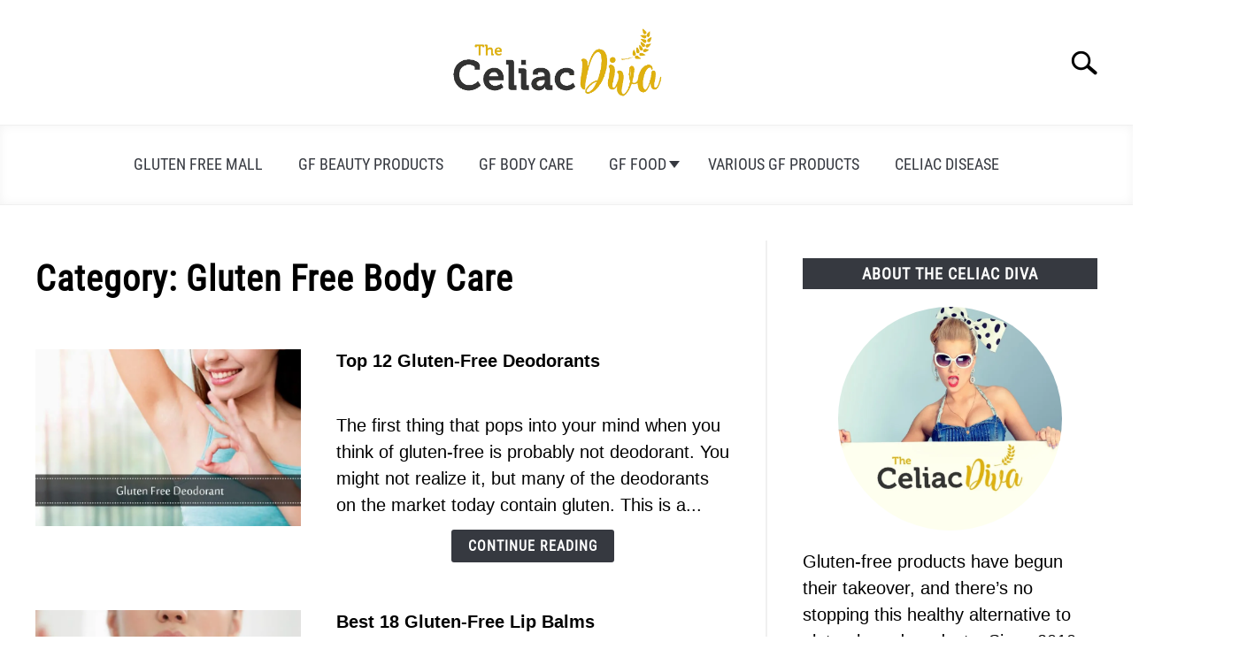

--- FILE ---
content_type: text/html; charset=UTF-8
request_url: https://www.theceliacdiva.com/category/gluten-free-body-care/page/2/
body_size: 27585
content:
<!DOCTYPE html><html lang="en-US"><head><script>var __ezHttpConsent={setByCat:function(src,tagType,attributes,category,force,customSetScriptFn=null){var setScript=function(){if(force||window.ezTcfConsent[category]){if(typeof customSetScriptFn==='function'){customSetScriptFn();}else{var scriptElement=document.createElement(tagType);scriptElement.src=src;attributes.forEach(function(attr){for(var key in attr){if(attr.hasOwnProperty(key)){scriptElement.setAttribute(key,attr[key]);}}});var firstScript=document.getElementsByTagName(tagType)[0];firstScript.parentNode.insertBefore(scriptElement,firstScript);}}};if(force||(window.ezTcfConsent&&window.ezTcfConsent.loaded)){setScript();}else if(typeof getEzConsentData==="function"){getEzConsentData().then(function(ezTcfConsent){if(ezTcfConsent&&ezTcfConsent.loaded){setScript();}else{console.error("cannot get ez consent data");force=true;setScript();}});}else{force=true;setScript();console.error("getEzConsentData is not a function");}},};</script>
<script>var ezTcfConsent=window.ezTcfConsent?window.ezTcfConsent:{loaded:false,store_info:false,develop_and_improve_services:false,measure_ad_performance:false,measure_content_performance:false,select_basic_ads:false,create_ad_profile:false,select_personalized_ads:false,create_content_profile:false,select_personalized_content:false,understand_audiences:false,use_limited_data_to_select_content:false,};function getEzConsentData(){return new Promise(function(resolve){document.addEventListener("ezConsentEvent",function(event){var ezTcfConsent=event.detail.ezTcfConsent;resolve(ezTcfConsent);});});}</script>
<script>if(typeof _setEzCookies!=='function'){function _setEzCookies(ezConsentData){var cookies=window.ezCookieQueue;for(var i=0;i<cookies.length;i++){var cookie=cookies[i];if(ezConsentData&&ezConsentData.loaded&&ezConsentData[cookie.tcfCategory]){document.cookie=cookie.name+"="+cookie.value;}}}}
window.ezCookieQueue=window.ezCookieQueue||[];if(typeof addEzCookies!=='function'){function addEzCookies(arr){window.ezCookieQueue=[...window.ezCookieQueue,...arr];}}
addEzCookies([{name:"ezoab_271649",value:"mod10-c; Path=/; Domain=theceliacdiva.com; Max-Age=7200",tcfCategory:"store_info",isEzoic:"true",},{name:"ezosuibasgeneris-1",value:"1ce172e6-6d68-4898-7665-8a474f80e468; Path=/; Domain=theceliacdiva.com; Expires=Tue, 26 Jan 2027 16:29:49 UTC; Secure; SameSite=None",tcfCategory:"understand_audiences",isEzoic:"true",}]);if(window.ezTcfConsent&&window.ezTcfConsent.loaded){_setEzCookies(window.ezTcfConsent);}else if(typeof getEzConsentData==="function"){getEzConsentData().then(function(ezTcfConsent){if(ezTcfConsent&&ezTcfConsent.loaded){_setEzCookies(window.ezTcfConsent);}else{console.error("cannot get ez consent data");_setEzCookies(window.ezTcfConsent);}});}else{console.error("getEzConsentData is not a function");_setEzCookies(window.ezTcfConsent);}</script><script type="text/javascript" data-ezscrex='false' data-cfasync='false'>window._ezaq = Object.assign({"edge_cache_status":13,"edge_response_time":94,"url":"https://www.theceliacdiva.com/category/gluten-free-body-care/page/2/"}, typeof window._ezaq !== "undefined" ? window._ezaq : {});</script><script type="text/javascript" data-ezscrex='false' data-cfasync='false'>window._ezaq = Object.assign({"ab_test_id":"mod10-c"}, typeof window._ezaq !== "undefined" ? window._ezaq : {});window.__ez=window.__ez||{};window.__ez.tf={};</script><script type="text/javascript" data-ezscrex='false' data-cfasync='false'>window.ezDisableAds = true;</script><script data-ezscrex='false' data-cfasync='false' data-pagespeed-no-defer>var __ez=__ez||{};__ez.stms=Date.now();__ez.evt={};__ez.script={};__ez.ck=__ez.ck||{};__ez.template={};__ez.template.isOrig=true;__ez.queue=__ez.queue||function(){var e=0,i=0,t=[],n=!1,o=[],r=[],s=!0,a=function(e,i,n,o,r,s,a){var l=arguments.length>7&&void 0!==arguments[7]?arguments[7]:window,d=this;this.name=e,this.funcName=i,this.parameters=null===n?null:w(n)?n:[n],this.isBlock=o,this.blockedBy=r,this.deleteWhenComplete=s,this.isError=!1,this.isComplete=!1,this.isInitialized=!1,this.proceedIfError=a,this.fWindow=l,this.isTimeDelay=!1,this.process=function(){f("... func = "+e),d.isInitialized=!0,d.isComplete=!0,f("... func.apply: "+e);var i=d.funcName.split("."),n=null,o=this.fWindow||window;i.length>3||(n=3===i.length?o[i[0]][i[1]][i[2]]:2===i.length?o[i[0]][i[1]]:o[d.funcName]),null!=n&&n.apply(null,this.parameters),!0===d.deleteWhenComplete&&delete t[e],!0===d.isBlock&&(f("----- F'D: "+d.name),m())}},l=function(e,i,t,n,o,r,s){var a=arguments.length>7&&void 0!==arguments[7]?arguments[7]:window,l=this;this.name=e,this.path=i,this.async=o,this.defer=r,this.isBlock=t,this.blockedBy=n,this.isInitialized=!1,this.isError=!1,this.isComplete=!1,this.proceedIfError=s,this.fWindow=a,this.isTimeDelay=!1,this.isPath=function(e){return"/"===e[0]&&"/"!==e[1]},this.getSrc=function(e){return void 0!==window.__ezScriptHost&&this.isPath(e)&&"banger.js"!==this.name?window.__ezScriptHost+e:e},this.process=function(){l.isInitialized=!0,f("... file = "+e);var i=this.fWindow?this.fWindow.document:document,t=i.createElement("script");t.src=this.getSrc(this.path),!0===o?t.async=!0:!0===r&&(t.defer=!0),t.onerror=function(){var e={url:window.location.href,name:l.name,path:l.path,user_agent:window.navigator.userAgent};"undefined"!=typeof _ezaq&&(e.pageview_id=_ezaq.page_view_id);var i=encodeURIComponent(JSON.stringify(e)),t=new XMLHttpRequest;t.open("GET","//g.ezoic.net/ezqlog?d="+i,!0),t.send(),f("----- ERR'D: "+l.name),l.isError=!0,!0===l.isBlock&&m()},t.onreadystatechange=t.onload=function(){var e=t.readyState;f("----- F'D: "+l.name),e&&!/loaded|complete/.test(e)||(l.isComplete=!0,!0===l.isBlock&&m())},i.getElementsByTagName("head")[0].appendChild(t)}},d=function(e,i){this.name=e,this.path="",this.async=!1,this.defer=!1,this.isBlock=!1,this.blockedBy=[],this.isInitialized=!0,this.isError=!1,this.isComplete=i,this.proceedIfError=!1,this.isTimeDelay=!1,this.process=function(){}};function c(e,i,n,s,a,d,c,u,f){var m=new l(e,i,n,s,a,d,c,f);!0===u?o[e]=m:r[e]=m,t[e]=m,h(m)}function h(e){!0!==u(e)&&0!=s&&e.process()}function u(e){if(!0===e.isTimeDelay&&!1===n)return f(e.name+" blocked = TIME DELAY!"),!0;if(w(e.blockedBy))for(var i=0;i<e.blockedBy.length;i++){var o=e.blockedBy[i];if(!1===t.hasOwnProperty(o))return f(e.name+" blocked = "+o),!0;if(!0===e.proceedIfError&&!0===t[o].isError)return!1;if(!1===t[o].isComplete)return f(e.name+" blocked = "+o),!0}return!1}function f(e){var i=window.location.href,t=new RegExp("[?&]ezq=([^&#]*)","i").exec(i);"1"===(t?t[1]:null)&&console.debug(e)}function m(){++e>200||(f("let's go"),p(o),p(r))}function p(e){for(var i in e)if(!1!==e.hasOwnProperty(i)){var t=e[i];!0===t.isComplete||u(t)||!0===t.isInitialized||!0===t.isError?!0===t.isError?f(t.name+": error"):!0===t.isComplete?f(t.name+": complete already"):!0===t.isInitialized&&f(t.name+": initialized already"):t.process()}}function w(e){return"[object Array]"==Object.prototype.toString.call(e)}return window.addEventListener("load",(function(){setTimeout((function(){n=!0,f("TDELAY -----"),m()}),5e3)}),!1),{addFile:c,addFileOnce:function(e,i,n,o,r,s,a,l,d){t[e]||c(e,i,n,o,r,s,a,l,d)},addDelayFile:function(e,i){var n=new l(e,i,!1,[],!1,!1,!0);n.isTimeDelay=!0,f(e+" ...  FILE! TDELAY"),r[e]=n,t[e]=n,h(n)},addFunc:function(e,n,s,l,d,c,u,f,m,p){!0===c&&(e=e+"_"+i++);var w=new a(e,n,s,l,d,u,f,p);!0===m?o[e]=w:r[e]=w,t[e]=w,h(w)},addDelayFunc:function(e,i,n){var o=new a(e,i,n,!1,[],!0,!0);o.isTimeDelay=!0,f(e+" ...  FUNCTION! TDELAY"),r[e]=o,t[e]=o,h(o)},items:t,processAll:m,setallowLoad:function(e){s=e},markLoaded:function(e){if(e&&0!==e.length){if(e in t){var i=t[e];!0===i.isComplete?f(i.name+" "+e+": error loaded duplicate"):(i.isComplete=!0,i.isInitialized=!0)}else t[e]=new d(e,!0);f("markLoaded dummyfile: "+t[e].name)}},logWhatsBlocked:function(){for(var e in t)!1!==t.hasOwnProperty(e)&&u(t[e])}}}();__ez.evt.add=function(e,t,n){e.addEventListener?e.addEventListener(t,n,!1):e.attachEvent?e.attachEvent("on"+t,n):e["on"+t]=n()},__ez.evt.remove=function(e,t,n){e.removeEventListener?e.removeEventListener(t,n,!1):e.detachEvent?e.detachEvent("on"+t,n):delete e["on"+t]};__ez.script.add=function(e){var t=document.createElement("script");t.src=e,t.async=!0,t.type="text/javascript",document.getElementsByTagName("head")[0].appendChild(t)};__ez.dot=__ez.dot||{};__ez.queue.addFileOnce('/detroitchicago/boise.js', '/detroitchicago/boise.js?gcb=195-0&cb=5', true, [], true, false, true, false);__ez.queue.addFileOnce('/parsonsmaize/abilene.js', '/parsonsmaize/abilene.js?gcb=195-0&cb=e80eca0cdb', true, [], true, false, true, false);__ez.queue.addFileOnce('/parsonsmaize/mulvane.js', '/parsonsmaize/mulvane.js?gcb=195-0&cb=e75e48eec0', true, ['/parsonsmaize/abilene.js'], true, false, true, false);__ez.queue.addFileOnce('/detroitchicago/birmingham.js', '/detroitchicago/birmingham.js?gcb=195-0&cb=539c47377c', true, ['/parsonsmaize/abilene.js'], true, false, true, false);</script>
<script data-ezscrex="false" type="text/javascript" data-cfasync="false">window._ezaq = Object.assign({"ad_cache_level":0,"adpicker_placement_cnt":0,"ai_placeholder_cache_level":0,"ai_placeholder_placement_cnt":-1,"article_category":"Gluten Free Body Care","author":"The Celiac Diva","domain":"theceliacdiva.com","domain_id":271649,"ezcache_level":2,"ezcache_skip_code":0,"has_bad_image":0,"has_bad_words":0,"is_sitespeed":0,"lt_cache_level":0,"publish_date":"2019-05-13","response_size":93577,"response_size_orig":87815,"response_time_orig":81,"template_id":5,"url":"https://www.theceliacdiva.com/category/gluten-free-body-care/page/2/","word_count":0,"worst_bad_word_level":0}, typeof window._ezaq !== "undefined" ? window._ezaq : {});__ez.queue.markLoaded('ezaqBaseReady');</script>
<script type='text/javascript' data-ezscrex='false' data-cfasync='false'>
window.ezAnalyticsStatic = true;

function analyticsAddScript(script) {
	var ezDynamic = document.createElement('script');
	ezDynamic.type = 'text/javascript';
	ezDynamic.innerHTML = script;
	document.head.appendChild(ezDynamic);
}
function getCookiesWithPrefix() {
    var allCookies = document.cookie.split(';');
    var cookiesWithPrefix = {};

    for (var i = 0; i < allCookies.length; i++) {
        var cookie = allCookies[i].trim();

        for (var j = 0; j < arguments.length; j++) {
            var prefix = arguments[j];
            if (cookie.indexOf(prefix) === 0) {
                var cookieParts = cookie.split('=');
                var cookieName = cookieParts[0];
                var cookieValue = cookieParts.slice(1).join('=');
                cookiesWithPrefix[cookieName] = decodeURIComponent(cookieValue);
                break; // Once matched, no need to check other prefixes
            }
        }
    }

    return cookiesWithPrefix;
}
function productAnalytics() {
	var d = {"pr":[6],"omd5":"17de94584bdf568727c43e34a6f35a4e","nar":"risk score"};
	d.u = _ezaq.url;
	d.p = _ezaq.page_view_id;
	d.v = _ezaq.visit_uuid;
	d.ab = _ezaq.ab_test_id;
	d.e = JSON.stringify(_ezaq);
	d.ref = document.referrer;
	d.c = getCookiesWithPrefix('active_template', 'ez', 'lp_');
	if(typeof ez_utmParams !== 'undefined') {
		d.utm = ez_utmParams;
	}

	var dataText = JSON.stringify(d);
	var xhr = new XMLHttpRequest();
	xhr.open('POST','/ezais/analytics?cb=1', true);
	xhr.onload = function () {
		if (xhr.status!=200) {
            return;
		}

        if(document.readyState !== 'loading') {
            analyticsAddScript(xhr.response);
            return;
        }

        var eventFunc = function() {
            if(document.readyState === 'loading') {
                return;
            }
            document.removeEventListener('readystatechange', eventFunc, false);
            analyticsAddScript(xhr.response);
        };

        document.addEventListener('readystatechange', eventFunc, false);
	};
	xhr.setRequestHeader('Content-Type','text/plain');
	xhr.send(dataText);
}
__ez.queue.addFunc("productAnalytics", "productAnalytics", null, true, ['ezaqBaseReady'], false, false, false, true);
</script><base href="https://www.theceliacdiva.com/category/gluten-free-body-care/page/2/"/> <!-- Global Site Tag (gtag.js) - Google Analytics --> <script async="" src="https://www.googletagmanager.com/gtag/js?id=G-THK5X38GGF"></script> <script> window.dataLayer = window.dataLayer || [];
 function gtag(){dataLayer.push(arguments);}
 gtag('js', new Date()); 
 gtag('config', 'G-THK5X38GGF'); </script> <script type="text/javascript"> var _iub = _iub || [];
_iub.csConfiguration = {"ccpaAcknowledgeOnDisplay":true,"consentOnContinuedBrowsing":false,"countryDetection":true,"enableCcpa":true,"enableTcf":true,"floatingPreferencesButtonDisplay":"bottom-right","gdprAppliesGlobally":false,"invalidateConsentWithoutLog":true,"lang":"en","perPurposeConsent":true,"siteId":2707051,"tcfPurposes":{"1":true,"2":"consent_only","3":"consent_only","4":"consent_only","5":"consent_only","6":"consent_only","7":"consent_only","8":"consent_only","9":"consent_only","10":"consent_only"},"whitelabel":false,"cookiePolicyId":24996274, "banner":{ "acceptButtonDisplay":true,"closeButtonDisplay":false,"customizeButtonDisplay":true,"explicitWithdrawal":true,"listPurposes":true,"position":"float-top-center","rejectButtonDisplay":true }}; </script> <script type="text/javascript" src="//cdn.iubenda.com/cs/tcf/stub-v2.js"></script> <script type="text/javascript" src="//cdn.iubenda.com/cs/tcf/safe-tcf-v2.js"></script> <script type="text/javascript" src="//cdn.iubenda.com/cs/ccpa/stub.js"></script> <script type="text/javascript" src="//cdn.iubenda.com/cs/iubenda_cs.js" charset="UTF-8" async=""></script><meta charset="UTF-8"/><meta name="viewport" content="width=device-width, initial-scale=1"/><link rel="profile" href="https://gmpg.org/xfn/11"/><title>Gluten Free Body Care – Page 2 – The Celiac Diva</title><link rel="preconnect" href="https://fonts.gstatic.com/" crossorigin=""/><link rel="preconnect" href="https://fonts.googleapis.com"/><style type="text/css">@font-face {
 font-family: 'Roboto Condensed';
 font-style: normal;
 font-weight: 400;
 font-display: swap;
 src: url(https://fonts.gstatic.com/s/robotocondensed/v24/ieVl2ZhZI2eCN5jzbjEETS9weq8-59U.ttf) format('truetype');
} </style><meta name="robots" content="max-image-preview:large"/> <style id="wp-img-auto-sizes-contain-inline-css" type="text/css"> img:is([sizes=auto i],[sizes^="auto," i]){contain-intrinsic-size:3000px 1500px}
/*# sourceURL=wp-img-auto-sizes-contain-inline-css */ </style> <style id="wp-block-library-inline-css" type="text/css"> :root{--wp-block-synced-color:#7a00df;--wp-block-synced-color--rgb:122,0,223;--wp-bound-block-color:var(--wp-block-synced-color);--wp-editor-canvas-background:#ddd;--wp-admin-theme-color:#007cba;--wp-admin-theme-color--rgb:0,124,186;--wp-admin-theme-color-darker-10:#006ba1;--wp-admin-theme-color-darker-10--rgb:0,107,160.5;--wp-admin-theme-color-darker-20:#005a87;--wp-admin-theme-color-darker-20--rgb:0,90,135;--wp-admin-border-width-focus:2px}@media (min-resolution:192dpi){:root{--wp-admin-border-width-focus:1.5px}}.wp-element-button{cursor:pointer}:root .has-very-light-gray-background-color{background-color:#eee}:root .has-very-dark-gray-background-color{background-color:#313131}:root .has-very-light-gray-color{color:#eee}:root .has-very-dark-gray-color{color:#313131}:root .has-vivid-green-cyan-to-vivid-cyan-blue-gradient-background{background:linear-gradient(135deg,#00d084,#0693e3)}:root .has-purple-crush-gradient-background{background:linear-gradient(135deg,#34e2e4,#4721fb 50%,#ab1dfe)}:root .has-hazy-dawn-gradient-background{background:linear-gradient(135deg,#faaca8,#dad0ec)}:root .has-subdued-olive-gradient-background{background:linear-gradient(135deg,#fafae1,#67a671)}:root .has-atomic-cream-gradient-background{background:linear-gradient(135deg,#fdd79a,#004a59)}:root .has-nightshade-gradient-background{background:linear-gradient(135deg,#330968,#31cdcf)}:root .has-midnight-gradient-background{background:linear-gradient(135deg,#020381,#2874fc)}:root{--wp--preset--font-size--normal:16px;--wp--preset--font-size--huge:42px}.has-regular-font-size{font-size:1em}.has-larger-font-size{font-size:2.625em}.has-normal-font-size{font-size:var(--wp--preset--font-size--normal)}.has-huge-font-size{font-size:var(--wp--preset--font-size--huge)}.has-text-align-center{text-align:center}.has-text-align-left{text-align:left}.has-text-align-right{text-align:right}.has-fit-text{white-space:nowrap!important}#end-resizable-editor-section{display:none}.aligncenter{clear:both}.items-justified-left{justify-content:flex-start}.items-justified-center{justify-content:center}.items-justified-right{justify-content:flex-end}.items-justified-space-between{justify-content:space-between}.screen-reader-text{border:0;clip-path:inset(50%);height:1px;margin:-1px;overflow:hidden;padding:0;position:absolute;width:1px;word-wrap:normal!important}.screen-reader-text:focus{background-color:#ddd;clip-path:none;color:#444;display:block;font-size:1em;height:auto;left:5px;line-height:normal;padding:15px 23px 14px;text-decoration:none;top:5px;width:auto;z-index:100000}html :where(.has-border-color){border-style:solid}html :where([style*=border-top-color]){border-top-style:solid}html :where([style*=border-right-color]){border-right-style:solid}html :where([style*=border-bottom-color]){border-bottom-style:solid}html :where([style*=border-left-color]){border-left-style:solid}html :where([style*=border-width]){border-style:solid}html :where([style*=border-top-width]){border-top-style:solid}html :where([style*=border-right-width]){border-right-style:solid}html :where([style*=border-bottom-width]){border-bottom-style:solid}html :where([style*=border-left-width]){border-left-style:solid}html :where(img[class*=wp-image-]){height:auto;max-width:100%}:where(figure){margin:0 0 1em}html :where(.is-position-sticky){--wp-admin--admin-bar--position-offset:var(--wp-admin--admin-bar--height,0px)}@media screen and (max-width:600px){html :where(.is-position-sticky){--wp-admin--admin-bar--position-offset:0px}}
/*# sourceURL=wp-block-library-inline-css */ </style><style id="global-styles-inline-css" type="text/css"> :root{--wp--preset--aspect-ratio--square: 1;--wp--preset--aspect-ratio--4-3: 4/3;--wp--preset--aspect-ratio--3-4: 3/4;--wp--preset--aspect-ratio--3-2: 3/2;--wp--preset--aspect-ratio--2-3: 2/3;--wp--preset--aspect-ratio--16-9: 16/9;--wp--preset--aspect-ratio--9-16: 9/16;--wp--preset--color--black: #000000;--wp--preset--color--cyan-bluish-gray: #abb8c3;--wp--preset--color--white: #ffffff;--wp--preset--color--pale-pink: #f78da7;--wp--preset--color--vivid-red: #cf2e2e;--wp--preset--color--luminous-vivid-orange: #ff6900;--wp--preset--color--luminous-vivid-amber: #fcb900;--wp--preset--color--light-green-cyan: #7bdcb5;--wp--preset--color--vivid-green-cyan: #00d084;--wp--preset--color--pale-cyan-blue: #8ed1fc;--wp--preset--color--vivid-cyan-blue: #0693e3;--wp--preset--color--vivid-purple: #9b51e0;--wp--preset--gradient--vivid-cyan-blue-to-vivid-purple: linear-gradient(135deg,rgb(6,147,227) 0%,rgb(155,81,224) 100%);--wp--preset--gradient--light-green-cyan-to-vivid-green-cyan: linear-gradient(135deg,rgb(122,220,180) 0%,rgb(0,208,130) 100%);--wp--preset--gradient--luminous-vivid-amber-to-luminous-vivid-orange: linear-gradient(135deg,rgb(252,185,0) 0%,rgb(255,105,0) 100%);--wp--preset--gradient--luminous-vivid-orange-to-vivid-red: linear-gradient(135deg,rgb(255,105,0) 0%,rgb(207,46,46) 100%);--wp--preset--gradient--very-light-gray-to-cyan-bluish-gray: linear-gradient(135deg,rgb(238,238,238) 0%,rgb(169,184,195) 100%);--wp--preset--gradient--cool-to-warm-spectrum: linear-gradient(135deg,rgb(74,234,220) 0%,rgb(151,120,209) 20%,rgb(207,42,186) 40%,rgb(238,44,130) 60%,rgb(251,105,98) 80%,rgb(254,248,76) 100%);--wp--preset--gradient--blush-light-purple: linear-gradient(135deg,rgb(255,206,236) 0%,rgb(152,150,240) 100%);--wp--preset--gradient--blush-bordeaux: linear-gradient(135deg,rgb(254,205,165) 0%,rgb(254,45,45) 50%,rgb(107,0,62) 100%);--wp--preset--gradient--luminous-dusk: linear-gradient(135deg,rgb(255,203,112) 0%,rgb(199,81,192) 50%,rgb(65,88,208) 100%);--wp--preset--gradient--pale-ocean: linear-gradient(135deg,rgb(255,245,203) 0%,rgb(182,227,212) 50%,rgb(51,167,181) 100%);--wp--preset--gradient--electric-grass: linear-gradient(135deg,rgb(202,248,128) 0%,rgb(113,206,126) 100%);--wp--preset--gradient--midnight: linear-gradient(135deg,rgb(2,3,129) 0%,rgb(40,116,252) 100%);--wp--preset--font-size--small: 13px;--wp--preset--font-size--medium: 20px;--wp--preset--font-size--large: 36px;--wp--preset--font-size--x-large: 42px;--wp--preset--spacing--20: 0.44rem;--wp--preset--spacing--30: 0.67rem;--wp--preset--spacing--40: 1rem;--wp--preset--spacing--50: 1.5rem;--wp--preset--spacing--60: 2.25rem;--wp--preset--spacing--70: 3.38rem;--wp--preset--spacing--80: 5.06rem;--wp--preset--shadow--natural: 6px 6px 9px rgba(0, 0, 0, 0.2);--wp--preset--shadow--deep: 12px 12px 50px rgba(0, 0, 0, 0.4);--wp--preset--shadow--sharp: 6px 6px 0px rgba(0, 0, 0, 0.2);--wp--preset--shadow--outlined: 6px 6px 0px -3px rgb(255, 255, 255), 6px 6px rgb(0, 0, 0);--wp--preset--shadow--crisp: 6px 6px 0px rgb(0, 0, 0);}:where(.is-layout-flex){gap: 0.5em;}:where(.is-layout-grid){gap: 0.5em;}body .is-layout-flex{display: flex;}.is-layout-flex{flex-wrap: wrap;align-items: center;}.is-layout-flex > :is(*, div){margin: 0;}body .is-layout-grid{display: grid;}.is-layout-grid > :is(*, div){margin: 0;}:where(.wp-block-columns.is-layout-flex){gap: 2em;}:where(.wp-block-columns.is-layout-grid){gap: 2em;}:where(.wp-block-post-template.is-layout-flex){gap: 1.25em;}:where(.wp-block-post-template.is-layout-grid){gap: 1.25em;}.has-black-color{color: var(--wp--preset--color--black) !important;}.has-cyan-bluish-gray-color{color: var(--wp--preset--color--cyan-bluish-gray) !important;}.has-white-color{color: var(--wp--preset--color--white) !important;}.has-pale-pink-color{color: var(--wp--preset--color--pale-pink) !important;}.has-vivid-red-color{color: var(--wp--preset--color--vivid-red) !important;}.has-luminous-vivid-orange-color{color: var(--wp--preset--color--luminous-vivid-orange) !important;}.has-luminous-vivid-amber-color{color: var(--wp--preset--color--luminous-vivid-amber) !important;}.has-light-green-cyan-color{color: var(--wp--preset--color--light-green-cyan) !important;}.has-vivid-green-cyan-color{color: var(--wp--preset--color--vivid-green-cyan) !important;}.has-pale-cyan-blue-color{color: var(--wp--preset--color--pale-cyan-blue) !important;}.has-vivid-cyan-blue-color{color: var(--wp--preset--color--vivid-cyan-blue) !important;}.has-vivid-purple-color{color: var(--wp--preset--color--vivid-purple) !important;}.has-black-background-color{background-color: var(--wp--preset--color--black) !important;}.has-cyan-bluish-gray-background-color{background-color: var(--wp--preset--color--cyan-bluish-gray) !important;}.has-white-background-color{background-color: var(--wp--preset--color--white) !important;}.has-pale-pink-background-color{background-color: var(--wp--preset--color--pale-pink) !important;}.has-vivid-red-background-color{background-color: var(--wp--preset--color--vivid-red) !important;}.has-luminous-vivid-orange-background-color{background-color: var(--wp--preset--color--luminous-vivid-orange) !important;}.has-luminous-vivid-amber-background-color{background-color: var(--wp--preset--color--luminous-vivid-amber) !important;}.has-light-green-cyan-background-color{background-color: var(--wp--preset--color--light-green-cyan) !important;}.has-vivid-green-cyan-background-color{background-color: var(--wp--preset--color--vivid-green-cyan) !important;}.has-pale-cyan-blue-background-color{background-color: var(--wp--preset--color--pale-cyan-blue) !important;}.has-vivid-cyan-blue-background-color{background-color: var(--wp--preset--color--vivid-cyan-blue) !important;}.has-vivid-purple-background-color{background-color: var(--wp--preset--color--vivid-purple) !important;}.has-black-border-color{border-color: var(--wp--preset--color--black) !important;}.has-cyan-bluish-gray-border-color{border-color: var(--wp--preset--color--cyan-bluish-gray) !important;}.has-white-border-color{border-color: var(--wp--preset--color--white) !important;}.has-pale-pink-border-color{border-color: var(--wp--preset--color--pale-pink) !important;}.has-vivid-red-border-color{border-color: var(--wp--preset--color--vivid-red) !important;}.has-luminous-vivid-orange-border-color{border-color: var(--wp--preset--color--luminous-vivid-orange) !important;}.has-luminous-vivid-amber-border-color{border-color: var(--wp--preset--color--luminous-vivid-amber) !important;}.has-light-green-cyan-border-color{border-color: var(--wp--preset--color--light-green-cyan) !important;}.has-vivid-green-cyan-border-color{border-color: var(--wp--preset--color--vivid-green-cyan) !important;}.has-pale-cyan-blue-border-color{border-color: var(--wp--preset--color--pale-cyan-blue) !important;}.has-vivid-cyan-blue-border-color{border-color: var(--wp--preset--color--vivid-cyan-blue) !important;}.has-vivid-purple-border-color{border-color: var(--wp--preset--color--vivid-purple) !important;}.has-vivid-cyan-blue-to-vivid-purple-gradient-background{background: var(--wp--preset--gradient--vivid-cyan-blue-to-vivid-purple) !important;}.has-light-green-cyan-to-vivid-green-cyan-gradient-background{background: var(--wp--preset--gradient--light-green-cyan-to-vivid-green-cyan) !important;}.has-luminous-vivid-amber-to-luminous-vivid-orange-gradient-background{background: var(--wp--preset--gradient--luminous-vivid-amber-to-luminous-vivid-orange) !important;}.has-luminous-vivid-orange-to-vivid-red-gradient-background{background: var(--wp--preset--gradient--luminous-vivid-orange-to-vivid-red) !important;}.has-very-light-gray-to-cyan-bluish-gray-gradient-background{background: var(--wp--preset--gradient--very-light-gray-to-cyan-bluish-gray) !important;}.has-cool-to-warm-spectrum-gradient-background{background: var(--wp--preset--gradient--cool-to-warm-spectrum) !important;}.has-blush-light-purple-gradient-background{background: var(--wp--preset--gradient--blush-light-purple) !important;}.has-blush-bordeaux-gradient-background{background: var(--wp--preset--gradient--blush-bordeaux) !important;}.has-luminous-dusk-gradient-background{background: var(--wp--preset--gradient--luminous-dusk) !important;}.has-pale-ocean-gradient-background{background: var(--wp--preset--gradient--pale-ocean) !important;}.has-electric-grass-gradient-background{background: var(--wp--preset--gradient--electric-grass) !important;}.has-midnight-gradient-background{background: var(--wp--preset--gradient--midnight) !important;}.has-small-font-size{font-size: var(--wp--preset--font-size--small) !important;}.has-medium-font-size{font-size: var(--wp--preset--font-size--medium) !important;}.has-large-font-size{font-size: var(--wp--preset--font-size--large) !important;}.has-x-large-font-size{font-size: var(--wp--preset--font-size--x-large) !important;}
/*# sourceURL=global-styles-inline-css */ </style> <style id="classic-theme-styles-inline-css" type="text/css"> /*! This file is auto-generated */
.wp-block-button__link{color:#fff;background-color:#32373c;border-radius:9999px;box-shadow:none;text-decoration:none;padding:calc(.667em + 2px) calc(1.333em + 2px);font-size:1.125em}.wp-block-file__button{background:#32373c;color:#fff;text-decoration:none}
/*# sourceURL=/wp-includes/css/classic-themes.min.css */ </style><link rel="stylesheet" id="defer-income-school-style-css" href="https://www.theceliacdiva.com/wp-content/themes/acabado/css/main.css" type="text/css" media="all"/><link rel="stylesheet" id="defer-style-min-width768-css" href="https://www.theceliacdiva.com/wp-content/themes/acabado/css/min-width768.css" type="text/css" media="(min-width: 768px)"/><link rel="stylesheet" id="defer-style-min-width960-css" href="https://www.theceliacdiva.com/wp-content/themes/acabado/css/min-width960.css" type="text/css" media="(min-width: 960px)"/><link rel="stylesheet" id="defer-style-min-width1200-css" href="https://www.theceliacdiva.com/wp-content/themes/acabado/css/min-width1200.css" type="text/css" media="(min-width: 1200px)"/> <style id="custom-style-inline-css" type="text/css"> .search-wrapper #search-icon{background:url("https://www.theceliacdiva.com/wp-content/themes/acabado/img/search-icon.png") center/cover no-repeat #fff;}.share-container .email-btn:before{background:url("https://www.theceliacdiva.com/wp-content/themes/acabado/img/envelope.svg") center/cover no-repeat;}.share-container .print-btn:before{background:url("https://www.theceliacdiva.com/wp-content/themes/acabado/img/print-icon.svg") center/cover no-repeat;}.externallinkimage{background-image:url("https://www.theceliacdiva.com/wp-content/themes/acabado/img/extlink.png")}body, body ul, body li, body td, body th, body p, body p.legal-disclaimer, body  input, body select, body optgroup, body textarea, body .entry-meta span, body.single .entry-meta .byline, .entry-content .woocommerce div.product .woocommerce-tabs ul.tabs li a{ color: #000000; }body.home #page .hero-text-wrapper h2.hero-text{ color:#ffffff; }#content h1, #content h2:not(.widget-title, .hero-text, .section-header-text, .card-title), #content h3, #content .author-card .author-info a, #content h4, #content h5, #content h6, #content .header { color: #000000; }body a:hover, body a:visited:hover, body a:focus, body a:active { color: #363940 }.woocommerce #respond input#submit, #content .wp-block-button__link:not(.has-background), #content button:not(.hamburger, .toggle-submenu, .search-submit), #content a.button:not(.hamburger, .toggle-submenu, .search-submit), #content a.button:visited:not(.hamburger, .toggle-submenu, .search-submit), #content button:not(.hamburger, .toggle-submenu, .search-submit), #content input[type='button']:not(.hamburger, .toggle-submenu, .search-submit), #content input[type='reset'], #content input[type='submit'], #content .button:not(.hamburger, .toggle-submenu, .search-submit) { background: #000; }.woocommerce #respond input#submit, .wp-block-button__link:not(.has-text-color), #page button:not(.hamburger, .toggle-submenu, .search-submit), #page a.button:not(.hamburger, .toggle-submenu, .search-submit), #page a.button:visited:not(.hamburger, .toggle-submenu, .search-submit), input[type='button']:not(.hamburger, .toggle-submenu, .search-submit), input[type='reset'], input[type='submit'], .button:not(.hamburger, .toggle-submenu, .search-submit) { color: #ffffff; }.woocommerce div.product .woocommerce-tabs ul.tabs::before, .woocommerce div.product .woocommerce-tabs ul.tabs li{border-color:#f0f0f0;}#content hr, body .wp-block-separator{ background-color: #f0f0f0; } #page aside#secondary .legal-info-container, #page aside#secondary .sidebar-ad{ border-top-color: #f0f0f0;} #page .author-card{border-top-color: #f0f0f0;border-bottom-color: #f0f0f0;}#page .site-footer{border-top-color: #f0f0f0;}@media (min-width: 960px){#page .site-content .widget-area{border-left-color:#f0f0f0;}}#content #antibounce { background: #f0f0f0; }body #content #antibounce .antibounce-card .copy-wrapper p{ color: #000000; }body #content #antibounce .antibounce-card button{ background-color: #000000; }body #content #antibounce .antibounce-card button { color: #ffffff }
h1,
h2,
h3,
h4,
h5,
h6 {
 line-height: 1.2;
 margin: 0;
 padding-bottom: 25px;
 padding-top: 20px;
 color: inherit;
}
h1 a,
h2 a,
h3 a,
h4 a,
h5 a,
h6 a {
 color: inherit;
 text-decoration: none;
}
h1 {
 font-size: calc(28px + (40 - 28) * (100vw - 320px) / (1200 - 320));
}
@media screen and (min-width: 1200px) {
 h1 {
 font-size: 40px;
 }
}
h2 {
 font-size: calc(24px + (32 - 24) * (100vw - 320px) / (1200 - 320));
}
@media screen and (min-width: 1200px) {
 h2 {
 font-size: 32px;
 }
}
h3 {
 font-size: calc(18px + (22 - 18) * (100vw - 320px) / (1200 - 320));
}
@media screen and (min-width: 1200px) {
 h3 {
 font-size: 22px;
 }
}
h4 {
 font-size: calc(18px + (22 - 18) * (100vw - 320px) / (1200 - 320));
 font-weight: 500;
}
@media screen and (min-width: 1200px) {
 h4 {
 font-size: 22px;
 }
}
h5 {
 font-size: calc(16px + (18 - 16) * (100vw - 320px) / (1200 - 320));
 font-weight: 500;
}
@media screen and (min-width: 1200px) {
 h5 {
 font-size: 18px;
 }
}
h6 {
 font-size: calc(16px + (16 - 16) * (100vw - 320px) / (1200 - 320));
 font-weight: 500;
}
@media screen and (min-width: 1200px) {
 h6 {
 font-size: 16px;
 }
}
h1.entry-title {
 display: inline;
 line-height: 1.3;
 padding: 0;
 background: linear-gradient( 180deg, #ffffff 65%, #ffd26f 65%, #ffd26f 88%, #ffffff 88% );
}
header {
 margin-bottom: 30px;
}
p {
 margin: 0;
 padding-bottom: 20px;
 font-size: calc(18px + (20 - 18) * (100vw - 320px) / (1200 - 320));
 line-height: 1.6;
 color: inherit;
}
@media screen and (min-width: 1200px) {
 p {
 font-size: 20px;
 }
}
p:empty {
 display: none;
}
ul:not([class]),
ol:not([class]) {
 margin: 0 0 25px 10px;
 list-style: none;
 padding-left: 25px;
}
ul:not([class]) li,
ol:not([class]) li {
 font-size: calc(16px + (18 - 16) * (100vw - 320px) / (1200 - 320));
 line-height: 1.8;
 position: relative;
 margin-bottom: 10px;
}
@media screen and (min-width: 1200px) {
 ul:not([class]) li,
 ol:not([class]) li {
 font-size: 18px;
 }
}
ul:not([class]) li:before,
ol:not([class]) li:before {
 color: #25c6fe;
 position: absolute;
 left: -25px;
}
ul:not([class]) ul:not([class]),
ul:not([class]) ol:not([class]),
ol:not([class]) ul:not([class]),
ol:not([class]) ol:not([class]) {
 margin: 0 0 25px 10px;
 list-style: none;
 padding-left: 25px;
}
ul:not([class]) li:before {
 content: '●';
 font-size: calc(16px + (16 - 16) * (100vw - 320px) / (1200 - 320));
 top: 3px;
 color: #25c6fe;
}
@media screen and (min-width: 1200px) {
 ul:not([class]) li:before {
 font-size: 16px;
 }
}
ol:not([class]) {
 counter-reset: my-counter;
}
ol:not([class]) li:before {
 content: counter(my-counter) '.';
 counter-increment: my-counter;
 top: 1px;
 color: #7b8994;
 font-size: calc(16px + (16 - 16) * (100vw - 320px) / (1200 - 320));
 font-weight: 700;
}
@media screen and (min-width: 1200px) {
 ol:not([class]) li:before {
 font-size: 16px;
 }
}
a {
 transition-duration: 250ms;
 transition-property: background-color, color, border, opacity, text-indent;
 text-decoration: none;
 color: #25c6fe;
 border-bottom: 2px solid transparent;
}
a:hover,
a:focus,
a:active {
 text-decoration: none;
}
p a ul:not([class]) a,
ol:not([class]) a {
 border-bottom-color: currentColor;
 opacity: 1;
}
p a:hover,
ul:not([class]) a:hover,
ol:not([class]) a:hover {
 opacity: 0.7;
}
@media screen and (min-width: 1200px) {
 .wp-caption-dd,
 .wp-caption-text {
 font-size: 15px;
 }
}
blockquote {
 border-left: 5px solid #25c6fe;
 margin: 20px 0 35px;
 padding-top: calc(15px + (20 - 15) * (100vw - 320px) / (1200 - 320));
 padding-right: calc(15px + (20 - 15) * (100vw - 320px) / (1200 - 320));
 padding-bottom: calc(15px + (20 - 15) * (100vw - 320px) / (1200 - 320));
 padding-left: calc(30px + (50 - 30) * (100vw - 320px) / (1200 - 320));
}
@media screen and (min-width: 1200px) {
 blockquote {
 padding-top: 20px;
 }
}
@media screen and (min-width: 1200px) {
 blockquote {
 padding-right: 20px;
 }
}
@media screen and (min-width: 1200px) {
 blockquote {
 padding-bottom: 20px;
 }
}
@media screen and (min-width: 1200px) {
 blockquote {
 padding-left: 50px;
 }
}
blockquote p:last-of-type:not(:first-of-type) {
 font-size: calc(16px + (18 - 16) * (100vw - 320px) / (1200 - 320));
 text-transform: uppercase;
}
@media screen and (min-width: 1200px) {
 blockquote p:last-of-type:not(:first-of-type) {
 font-size: 18px;
 }
}
blockquote cite {
 display: block;
 font-size: calc(16px + (18 - 16) * (100vw - 320px) / (1200 - 320));
 text-transform: uppercase;
}
@media screen and (min-width: 1200px) {
 blockquote cite {
 font-size: 18px;
 }
}
footer.site-footer ul.inner-wrap li {
 display: inline-block;
 margin: 0 20px;
}
span.check-price-button {
 background-image: none !important;
 background-color: rgb(232, 199, 13) !important;
 border-radius: 6px;
 overflow: hidden;
 border: 1px dotted rgb(100, 100, 100);
 padding: 12px 15px;
}
a span.check-price-button {
 font-family: Arial, sans-serif;
 font-weight: normal;
 color: #000;
}
#gluten-free-meter img{
 display: block;
 margin: auto;
}
#gluten-free-meter-footer {
 font-size: 12px;
 font-style: italic;
}
/*# sourceURL=custom-style-inline-css */ </style><link rel="https://api.w.org/" href="https://www.theceliacdiva.com/wp-json/"/><link rel="alternate" title="JSON" type="application/json" href="https://www.theceliacdiva.com/wp-json/wp/v2/categories/13"/><link rel="EditURI" type="application/rsd+xml" title="RSD" href="https://www.theceliacdiva.com/xmlrpc.php?rsd"/><meta name="robots" content="noindex"/><meta name="category" content="Gluten Free Body Care"/><link rel="preconnect" href="https://fonts.gstatic.com"/><link rel="icon" href="https://www.theceliacdiva.com/wp-content/uploads/2018/09/cropped-tcd512-32x32.png" sizes="32x32"/><link rel="icon" href="https://www.theceliacdiva.com/wp-content/uploads/2018/09/cropped-tcd512-192x192.png" sizes="192x192"/><link rel="apple-touch-icon" href="https://www.theceliacdiva.com/wp-content/uploads/2018/09/cropped-tcd512-180x180.png"/><meta name="msapplication-TileImage" content="https://www.theceliacdiva.com/wp-content/uploads/2018/09/cropped-tcd512-270x270.png"/> <!-- Fonts Plugin CSS - https://fontsplugin.com/ --> <style> </style> <!-- Fonts Plugin CSS --><link rel="dns-prefetch" href="//amazon.com" data-set-by="Speed Optimizer by SiteGround"/><link rel="dns-prefetch" href="//glutenfreemall.com" data-set-by="Speed Optimizer by SiteGround"/><script type='text/javascript'>
var ezoTemplate = 'orig_site';
var ezouid = '1';
var ezoFormfactor = '1';
</script><script data-ezscrex="false" type='text/javascript'>
var soc_app_id = '0';
var did = 271649;
var ezdomain = 'theceliacdiva.com';
var ezoicSearchable = 1;
</script></head><body class="archive paged category category-gluten-free-body-care category-13 paged-2 category-paged-2 wp-theme-acabado hfeed no-sidebar"><div id="page" class="site"> <a class="skip-link screen-reader-text" href="#content">Skip to content</a><header id="masthead" class="site-header desktop-toggle"><div class="inner-wrap"><div class="hamburger-wrapper desktop"> <button class="hamburger hamburger--squeeze menu-toggle" type="button" aria-label="Menu" aria-controls="primary-menu" aria-expanded="false"> <span class="hamburger-box"> <span class="hamburger-inner"></span> </span> <span class="label">MENU</span> </button></div><div class="site-branding"> <a href="https://www.theceliacdiva.com/" class="custom-logo-link" rel="home" itemprop="url"><img width="428" height="146" src="https://www.theceliacdiva.com/wp-content/uploads/2018/08/cropped-tcd900.png" class="attachment-medium size-medium" alt="" decoding="async" fetchpriority="high"/></a> <!--<h1 class="site-title"><a tabindex="-1" href="" rel="home"></a></h1> --> <!--<p class="site-title"><a tabindex="-1" href="" rel="home"></a></p> --></div><!-- .site-branding --><div class="search-wrapper"> <a href="#open" id="search-icon" style="background: url(https://www.theceliacdiva.com/wp-content/themes/acabado/img/search-icon.png) center/cover no-repeat #fff;"><span class="sr-only">Search</span></a><div class="search-form-wrapper"><form role="search" method="get" class="search-form" action="https://www.theceliacdiva.com/"> <style> .search-wrapper.search-active .search-field {
 width: 200px;
 display: inline-block;
 vertical-align: top;
 }
 .search-wrapper button[type="submit"] {
 display: inline-block;
 vertical-align: top;
 top: -35px;
 position: relative;
 background-color: transparent;
 height: 30px;
 width: 30px;
 padding: 0;
 margin: 0;
 background-image: url("https://www.theceliacdiva.com/wp-content/themes/acabado/img/search-icon.png");
 background-position: center;
 background-repeat: no-repeat;
 background-size: contain;
 }
 .search-wrapper.search-active button[type="submit"] {
 display: inline-block !important;
 } </style> <label for="s"> <span class="screen-reader-text">Search for:</span> </label> <input type="search" id="search-field" class="search-field" placeholder="Search …" value="" name="s"/> <button type="submit" class="search-submit" style="display:none;"><span class="screen-reader-text"></span></button></form></div></div></div><nav id="site-navigation" class="main-navigation"> <!-- <button class="menu-toggle" aria-controls="primary-menu" aria-expanded="false"></button> --><div class="menu-main-container"><ul id="primary-menu" class="inner-wrap"><li id="menu-item-1827" class="menu-item menu-item-type-custom menu-item-object-custom menu-item-1827"><a href="http://glutenfreemall.com/?afmc=82">Gluten Free Mall</a></li><li id="menu-item-289" class="menu-item menu-item-type-taxonomy menu-item-object-category menu-item-289"><a href="https://www.theceliacdiva.com/category/gluten-free-beauty-products/">GF  Beauty Products</a></li><li id="menu-item-1051" class="menu-item menu-item-type-taxonomy menu-item-object-category current-menu-item menu-item-1051"><a href="https://www.theceliacdiva.com/category/gluten-free-body-care/" aria-current="page">GF Body Care</a></li><li id="menu-item-1052" class="menu-item menu-item-type-taxonomy menu-item-object-category menu-item-has-children menu-item-1052"><a href="https://www.theceliacdiva.com/category/gluten-free-food/">GF Food</a> <button type="button" class="toggle-submenu"><span class="sr-only">Submenu Toggle</span> </button><ul class="submenu"><li id="menu-item-2066" class="menu-item menu-item-type-taxonomy menu-item-object-category menu-item-2066"><a href="https://www.theceliacdiva.com/category/gluten-free-food/gluten-free-pasta/">Gluten Free Pasta</a></li><li id="menu-item-1221" class="menu-item menu-item-type-taxonomy menu-item-object-category menu-item-1221"><a href="https://www.theceliacdiva.com/category/gluten-free-food/gf-recipes/">Gluten Free Recipes</a></li><li id="menu-item-2067" class="menu-item menu-item-type-taxonomy menu-item-object-category menu-item-2067"><a href="https://www.theceliacdiva.com/category/gluten-free-breads/">Gluten Free Bread</a></li></ul></li><li id="menu-item-602" class="menu-item menu-item-type-taxonomy menu-item-object-category menu-item-602"><a href="https://www.theceliacdiva.com/category/various-gf-products/">Various GF Products</a></li><li id="menu-item-420" class="menu-item menu-item-type-taxonomy menu-item-object-category menu-item-420"><a href="https://www.theceliacdiva.com/category/celiac-disease/">Celiac Disease</a></li></ul></div></nav><!-- #site-navigation --></header><!-- #masthead --><div id="content" class="site-content"><div id="primary" class="content-area"><main id="main" class="site-main"><header class="page-header"><h1 class="page-title">Category: <span>Gluten Free Body Care</span></h1></header><!-- .page-header --><section class="articles-wrapper"><article class="article-card horizontal "> <a href="https://www.theceliacdiva.com/gluten-free-deodorant/" rel="nofollow"><div class="image-container" style="background-image: url(&#39;https://www.theceliacdiva.com/wp-content/uploads/2019/05/GF_Deodorant-745x500.jpg&#39;)"></div><span class="sr-only">link to Top 12 Gluten-Free Deodorants</span></a><div class="copy-container"><header><p><a href="https://www.theceliacdiva.com/gluten-free-deodorant/">Top 12 Gluten-Free Deodorants</a></p></header><div class="excerpt"><p>The first thing that pops into your mind when you think of gluten-free is probably not deodorant. You might not realize it, but many of the deodorants on the market today contain gluten. This is a...</p><div class="button-container"><a rel="nofollow" class="button reverse" href="https://www.theceliacdiva.com/gluten-free-deodorant/" aria-label="Continue Reading: Top 12 Gluten-Free Deodorants">Continue Reading</a></div></div> <!-- <a class="button reverse" rel="nofollow" itemprop="mainEntityOfPage" href="">Continue Reading</a> --></div> <!--<meta itemprop="thumbnailUrl" src="--><!--"></meta>--> <!--<meta itemprop="image" src="--><!--"></meta>--> <!--  <span itemprop="publisher" itemscope itemtype="http://schema.org/Organization">--> <!--<meta itemprop="name" content="--><!--"></meta>--> <!--  </span>--> <!--<meta itemprop="logo" src="--><!--"></meta>--> <!--<meta itemprop="headline" content="--><!--"></meta>--> <!--<meta itemprop="author" content="--><!--"></meta>--> <!--<meta itemprop="datePublished" content="--><!--"></meta>--> <!--<meta itemprop="dateModified" content="--><!--"></meta>--></article> <script type="application/ld+json"> {"@context":"http:\/\/schema.org\/","@type":"BlogPosting","name":"Top 12 Gluten-Free Deodorants","url":"https:\/\/www.theceliacdiva.com\/gluten-free-deodorant\/","articleBody":"The first thing that pops into your mind when you think of gluten-free is probably not deodorant. You might not realize it, but many of the deodorants on the market today contain gluten. This is a problem for people with celiac disease or other forms of gluten intolerance. I have done some research to find out which brands offer gluten-free options so that you can feel confident in your choice.\n\n\n\n\n\n\n\n\n\n\n\nBali Secrets Natural Deodorant:&nbsp;\u200b\u200b\u200b\u200b\u200b\u200bA clean Gluten-free formula without any nonsense: No Baking Soda. No Paraben. No Aluminum Chlorohydrate or Zirconium. GMO-Free. Phthalate-Free. Triclosan-Free. No synthetic preservatives.\u200b\n\n\n\nCheck Price On Amazon\n\n\n\n\n\n\n\n\n\n\n\n\n\n\n\n\n\nPiperWai Natural:&nbsp;\u200b\u200b\u200b\u200b\u200bPiperWai is an all-natural, cruelty-free, vegan, sulfate-free, gluten-free product free of talc, aluminum, parabens, and GMOs.\u200b\n\n\n\nCheck Price On Amazon\n\n\n\n\n\n\n\n\n\n\n\n\n\n\n\n\n\nPrimal Pit Paste:&nbsp;\u200b\u200bNo Harsh Chemicals, GMO-Free, Gluten-Free, Aluminum Free, Synthetic Fragrance-Free, Cruelty-Free, No Preservatives, Paraben Free, Talc Free, Soy Free, BPA Free, Propylene Glycol Free, SLS Free, Fluoride Free, Triclosan Free, Glycerin Free, Benzalkonium Chloride Free, Effective Odor Control.\n\n\n\nCheck Price On Amazon\n\n\n\n\n\n\n\n\n\n\n\n\n\n\n\n\n\nKopari:&nbsp;\u200b\u200b\u200b\u200b\u200b\u200b\u200bNon-toxic \u200bformula\u200b 100% plant-based \u200bNon-Toxic, Paraben Free, Gluten Free &amp; Cruelty-Free Men\u2019s and Women\u2019s natural deodorant.\n\n\n\nCheck Price On Amazon\n\n\n\n\n\n\n\n\n\n\n\n\n\n\n\n\n\nSoapMe with Nature:&nbsp;\u200b\u200b\u200b\u200b\u200b\u200bAll SoapMe with Nature deodorants are made with pure, non-toxic, hypoallergenic ingredients. It contains no artificial colors or fragrances. It's Cruelty-Free, Gluten, Corn, and Soy free. There is no menthol, mineral oil, or salicylic acid\u200b, also free of SLS, Propylene-glycol, Petroleum, Phthalate, and Paraffins.\n\n\n\nCheck Price On Amazon\n\n\n\n\n\n\n\n\n\n\n\n\n\n\n\n\n\nSilvanapure:&nbsp;\u200b\u200b\u200b\u200bNatural \u200bdeodorant \u200bstick \u200baluminum-free fragrance-free. \u200bNon-GMO\u200b, Cruelty-free\u200b, Gluten-free\u200b, 100% Non-toxic. Easily absorbed and non-greasy, non-sticky feel, non-irritating. Plant-based powders protect against wetness without the use of aluminum.\n\n\n\nCheck Price On Amazon\n\n\n\n\n\n\n\n\n\n\n\n\n\n\n\n\n\nGood For You Girls:&nbsp;\u200b\u200b\u200b\u200b\u200bNo parabens, sulfates, phthalates, silicone, synthetic fragrance, or dyes. Vegan, Gluten-Free, Cruelty-Free. Recommended for\u200b \u200bkids, \u200bteens, \u200bvegans with oily, dry, and sensitive skin types.&nbsp;\n\n\n\nCheck Price On Amazon\n\n\n\n\n\n\n\n\n\n\n\n\n\n\n\n\n\nSchmidt's Natural:&nbsp;All of the products manufactured by Schmidt's Natural are 100% free of aluminum, parabens, propylene glycol, phthalates, gluten, and artificial fragrance.\n\n\n\nCheck Price On Amazon\n\n\n\n\n\n\n\n\n\n\n\n\n\n\n\n\n\nNorth Coast Organics:&nbsp;\u200bNaked is certified organic, certified vegan, certified cruelty-free, certified non-GMO, gluten-free, aluminum-free, soy-free, and handmade with love by actual human beings.\n\n\n\nCheck Price On Amazon\n\n\n\n\n\n\n\n\n\n\n\n\n\n\n\n\n\nNative Deodorant - Natural Deodorant for Women and Men: Native Deodorant allows you to be sweat-free no matter how high the temperature, without any aluminum or parabens. With probiotics and naturally derived ingredients, Native Deodorant keeps your armpits happy while keeping odor at bay.\n\n\n\nCheck Price On Amazon\n\n\n\n\n\n\n\n\n\n\n\n\n\n\n\n\n\nM3 Naturals Deodorant for Women: Time to give \"natural deodorant\" a whole new meaning. Deodorants have been, and may always be, the cause of your icky sweat spots on clothes. With organic ingredients and a fiercely natural recipe, M3 Naturals is made to make you feel confident with worry-free sweat coverage for whatever battle lies ahead - from office meetings to workouts in Yoga class.\n\n\n\nCheck Price On Amazon\n\n\n\n\n\n\n\n\n\n\n\n\n\n\n\n\n\nKidSkin Natural Deodorant: What started as a solution to stinky gym clothes became the perfect natural deodorant for kids who are just starting to have hygiene worries. Kidskin is free from irritants like aluminum, parabens, and sulfates and contains no animal products. Let your little one stop worrying about embarrassing odors by using this great smelling formula that won't cause any rashes with sensitive skin or eczema!\n\n\n\nCheck Price On Amazon","headline":"Top 12 Gluten-Free Deodorants","author":{"@type":"Person","name":"The Celiac Diva","url":""},"datePublished":"2019-05-13","mainEntityOfPage":"False","dateModified":"May 26, 2021","image":{"@type":"ImageObject","url":"https:\/\/www.theceliacdiva.com\/wp-content\/uploads\/2019\/05\/GF_Deodorant-745x500.jpg","height":500,"width":745},"publisher":{"@context":"http:\/\/schema.org\/","@type":"Organization","name":"Celiac Diva","logo":{"@type":"ImageObject","url":"https:\/\/www.theceliacdiva.com\/wp-content\/uploads\/2018\/08\/cropped-tcd900.png","height":600,"width":60}}} </script><article class="article-card horizontal "> <a href="https://www.theceliacdiva.com/gluten-free-lip-balm/" rel="nofollow"><div class="image-container" style="background-image: url(&#39;https://www.theceliacdiva.com/wp-content/uploads/2019/05/GF_lip_balm-745x500.jpg&#39;)"></div><span class="sr-only">link to Best 18 Gluten-Free Lip Balms</span></a><div class="copy-container"><header><p><a href="https://www.theceliacdiva.com/gluten-free-lip-balm/">Best 18 Gluten-Free Lip Balms</a></p></header><div class="excerpt"><p>Lip balm is one of the most important aspects of any beauty regimen. It&#39;s necessary for those with dry, chapped lips, and it can also be used as an excellent base under lipstick to prevent...</p><div class="button-container"><a rel="nofollow" class="button reverse" href="https://www.theceliacdiva.com/gluten-free-lip-balm/" aria-label="Continue Reading: Best 18 Gluten-Free Lip Balms">Continue Reading</a></div></div> <!-- <a class="button reverse" rel="nofollow" itemprop="mainEntityOfPage" href="">Continue Reading</a> --></div> <!--<meta itemprop="thumbnailUrl" src="--><!--"></meta>--> <!--<meta itemprop="image" src="--><!--"></meta>--> <!--  <span itemprop="publisher" itemscope itemtype="http://schema.org/Organization">--> <!--<meta itemprop="name" content="--><!--"></meta>--> <!--  </span>--> <!--<meta itemprop="logo" src="--><!--"></meta>--> <!--<meta itemprop="headline" content="--><!--"></meta>--> <!--<meta itemprop="author" content="--><!--"></meta>--> <!--<meta itemprop="datePublished" content="--><!--"></meta>--> <!--<meta itemprop="dateModified" content="--><!--"></meta>--></article> <script type="application/ld+json"> {"@context":"http:\/\/schema.org\/","@type":"BlogPosting","name":"Best 18 Gluten-Free Lip Balms","url":"https:\/\/www.theceliacdiva.com\/gluten-free-lip-balm\/","articleBody":"Lip balm is one of the most important aspects of any beauty regimen. It's necessary for those with dry, chapped lips, and it can also be used as an excellent base under lipstick to prevent feathering. Lip balms are often found in every woman's purse or at their desk at work.\n\n\n\nIf you follow a gluten-free diet, finding the best lip balm for your needs may be challenging. While many of the most common brands - including Chapstick and Nivea - are not gluten-free, others like Burt's Bees have options that use natural ingredients without any sticky additives but still face possible cross-contamination in packaging or processing plants.\n\n\n\nGluten-free lip balms offer various flavors from peppermint to more exotic flavors such as raspberry tea! There are so many out there that you're sure to find your perfect match!\n\n\n\n\n\n\n\n\n\n\n\nBeauty by Earth:&nbsp;\u200bEvery tube of \u200bBeauty by Earth lip balm is filled with 100% certified organic, gluten-free ingredients. That means you'll never have to worry about what you're putting on your lips, unlike other lip balm manufacturers. \u200b\u200bBeauty by Earth never uses soy, corn, petroleum, or other junk.\n\n\n\nCheck Price On Amazon\n\n\n\n\n\n\n\n\n\n\n\n\n\n\n\n\n\nDr. Bronner's:&nbsp;\u200b\u200b\u200b\u200b\u200bIn general, Dr. Bronner\u2019s products are gluten-free and do not contain soy, nuts, or other common allergens.\n\n\n\nCheck Price On Amazon\n\n\n\n\n\n\n\n\n\n\n\n\n\n\n\n\n\nEarth's Daughter:&nbsp;\u200b\u200b\u200bNON-GMO, GLUTEN FREE, Eco-Friendly B-Corporation certified manufacturing, NO chemicals, NO fillers, and No soy, NO petroleum or petroleum derivatives! 100% USDA Certified Organic Lip Moisturizer. Nourishing Beeswax organic lip balm Perfect for Kids, Toddlers, Chapped Lips, Dry Lips, Cracked Lips, Lipstick base, Gift Sets. Best Organic Lip Care for all ages!\n\n\n\nCheck Price On Amazon\n\n\n\n\n\n\n\n\n\n\n\n\n\n\n\n\n\nEco Lips - Gluten-Free Lip Balm:&nbsp;All Eco Lips balms are gluten-free, \u200b\u200b\u200b\u200b\u200b\u200bUSDA-certified organic ingredients that are good for your skin and good for the earth.\u200b Lip Food lip balms are Nutrient dense to soothe and hydrate lips. The carefully selected ingredients-such as pumpkin seed oil, chamomile mushroom extract, and spirulina blue, green algae, are essential to your lip care routine\u200b. Never tested on animals.\n\n\n\nCheck Price On Amazon\n\n\n\n\n\n\n\n\n\n\n\n\n\n\n\n\n\nEos Natural and Organic Gluten-Free Lip Balm:&nbsp;\u200b\u200b\u200b\u200b\u200bCertified Organic &amp; 100% Natural, Contains sustainably sourced ingredients, Dermatologist tested, Hypoallergenic, Gluten Free, Paraben Free &amp; Petrolatum-free.\n\n\n\nCheck Price On Amazon\n\n\n\n\n\n\n\n\n\n\n\n\n\n\n\n\n\nHurraw! Lip Balm:&nbsp;\u200b\u200b\u200b\u200b\u200bMade with Premium Organic, Vegan, and Raw Ingredients. Hurraw! Balms are Cruelty-Free, GMO-Free, and Gluten-Free.\u200b \u200bCertified Cruelty-Free company. No animal products (i.e., beeswax) are included in Hurraw! Balms.\u200b\n\n\n\nCheck Price On Amazon\n\n\n\n\n\n\n\n\n\n\n\n\n\n\n\n\n\nKiss My Face:&nbsp;\u200b\u200b\u200b\u200b\u200bNEW Kiss My Face Gluten-Free Lip Balms are USDA certified organic! \u200bOxybenzone Free! Biodegradable, Paraben-free, Phthalate-free, SLS-free, No animal testing, No artificial flavors, No artificial fragrances.\n\n\n\nCheck Price On Amazon\n\n\n\n\n\n\n\n\n\n\n\n\n\n\n\n\n\nLa Lune Naturals:&nbsp;\u200b\u200b\u200bCRUELTY-FREE, NON-TOXIC, NON-GMO, GLUTEN FREE, NO chemicals, NO petroleum or petroleum derivatives, NO fillers, and No soy! 100% USDA Certified Organic Lip Moisturizer.\u200b Delicious smells, try not to eat them!\u200b\n\n\n\nCheck Price On Amazon\n\n\n\n\n\n\n\n\n\n\n\n\n\n\n\n\n\nSun Bum Lip Balm:&nbsp;\u200b\u200bMade in the USA with friendly &amp; vegan ingredients\u200b. Hypoallergenic &amp; free of harmful ingredients that will irritate your lips - Paraben Free, Petrochemical Free, PAPA Free, Gluten-Free. It relieves the sun, wind, and sea's drying effects and helps protect and moisturize chapped lips.\n\n\n\nCheck Price On Amazon\n\n\n\n\n\n\n\n\n\n\n\n\n\n\n\n\n\nBurt's Bees Gluten-Free Lip Balm: Nature's best hand in hand for soothing and taming your lips. Burt's Bees 100% Natural Moisturizing Lip Balm is rich with all-natural, nourishing ingredients - protective beeswax, antioxidant-rich vitamin E, and invigorating peppermint oil \u2013 that protect your pout from the drying effects of wind, sun, stress, or time. Protecting them from things both big and small (hello chapped lips) since 1982.\n\n\n\nCheck Price On Amazon\n\n\n\n\n\n\n\n\n\n\n\n\n\n\n\n\n\nKind Lips Organic Gluten-Free Lip Balm: It's time to change your lip balm game. Say goodbye to that waxy feeling, chapped lips, and the overwhelming smell of petroleum-based ingredients. Kind Lips is organic, non-GMO, gluten-free, and cruelty-free! Its unique blend of all-natural oils helps soften and soothe dry or cracked skin. Kind Lips' formula also includes coconut oil rich in lauric acid, which has anti-bacterial properties; beeswax that guards against harsh weather conditions; plus vitamins E &amp; A for added protection against the elements clogging pores or leaving a sticky sensation behind like other commercial brands. \n\n\n\nCheck Price On Amazon\n\n\n\n\n\n\n\n\n\n\n\n\n\n\n\n\n\nTwizzlers Twist Strawberry Candy Flavored Lip Balm: It's time to get your pucker ready for summer with the Taste Beauty Stick Twizzlers Twists Strawberry Candy Flavored Lip Balm. This gluten-free lip balm is packaged in a red tube and features an iconic taste you can't resist. With just one hit, this light strawberry flavor covers teeth and lips in a velvety, silky texture that offers serious hydration. So whether you have a sweet tooth or want to keep your mouth looking buttercup fresh\u2026..\n\n\n\nCheck Price On Amazon\n\n\n\n\n\n\n\n\n\n\n\n\n\n\n\n\n\nMoroccan Magic Organic Lip Balm: Love yourself with Moroccan Magic Organic Lip Balm, a 5-piece variety pack. This vegan lip balm's ingredients are organic and cruelty-free. They're smooth and formulated without artificial sweeteners or flavorings to preserve the natural taste of your lips. Discoloration of the rubber lid can occur during shipment due to exposure to sun and\/or heat. The oils in this product may cause stains on fabric, so be careful when using it around clothing!\n\n\n\nCheck Price On Amazon\n\n\n\n\n\n\n\n\n\n\n\n\n\n\n\n\n\nAll Good USDA Organic and Gluten-Free Lip Balm: Tired of your lips drying out after a long day? All Good lip balm is here to offer your lips the care they deserve. Keep them soft and feeling good while also protecting them from the sun with our USDA certified organic ingredients, including vitamin E, olive oil, beeswax--and scented with essential oils calendula (a natural antiseptic), lavender (soothing), and extra virgin olive oil.\n\n\n\nCheck Price On Amazon\n\n\n\n\n\n\n\n\n\n\n\n\n\n\n\n\n\nRUGGED &amp; DAPPER Organic Lip Balm: Prepare to enjoy your wind-cooled days this fall and winter with a minty-fresh, organic, and gluten-free lip balm that is perfect for everywhere you go. RUGGED &amp; DAPPER Organic Lip Balms are made from quality, all-natural ingredients and sent in four separate tubes in Mint + Eucalyptus flavor.\n\n\n\nCheck Price On Amazon\n\n\n\n\n\n\n\n\n\n\n\n\n\n\n\n\n\nLip Balm by Naturistick: Who needs lip therapy or any other elixirs when this Naturistick winter wonderland of flavors is just right for you? Let these Peppermint, Pomegranate, Vanilla, and Green Tea (2 each) chapsticks enter your world and awaken your senses like never before! These goodies contain beeswax for dry, chapped lips - an essential to carry with you throughout the colder seasons. Plus they contain no artificial colors or dyes so there's not taste lingering on your tongue afterwards!\n\n\n\nCheck Price On Amazon\n\n\n\n\n\n\n\n\n\n\n\n\n\n\n\n\n\nTaste Beauty Stick Oreo Cookie Flavored Gluten-Free Lip Balm: Lip balm doesn't have to be boring, and it definitely doesn't have to be vanilla. Taste Beauty lip balms are surprisingly delicious and should no longer be relegated to the winter months or grocery store checkout lines. There is a wide variety of flavors, including grapefruit mint, mango papaya, peach apricot, and many more. This one is Oreo cookie flavored for that extra kick of everyday flavor! This gluten-free lip balm is preservative-free.\n\n\n\nCheck Price On Amazon\n\n\n\n\n\n\n\n\n\n\n\n\n\n\n\n\n\nBadger - Classic Lip Balm: This gluten-free lip balm comes in delicious flavors such as cinnamon, chai, and peppermint. Certified organic ingredients keep you feeling your best!\n\n\n\nCheck Price On Amazon","headline":"Best 18 Gluten-Free Lip Balms","author":{"@type":"Person","name":"The Celiac Diva","url":""},"datePublished":"2019-05-13","mainEntityOfPage":"False","dateModified":"May 26, 2021","image":{"@type":"ImageObject","url":"https:\/\/www.theceliacdiva.com\/wp-content\/uploads\/2019\/05\/GF_lip_balm-745x500.jpg","height":500,"width":745},"publisher":{"@context":"http:\/\/schema.org\/","@type":"Organization","name":"Celiac Diva","logo":{"@type":"ImageObject","url":"https:\/\/www.theceliacdiva.com\/wp-content\/uploads\/2018\/08\/cropped-tcd900.png","height":600,"width":60}}} </script><article class="article-card horizontal "> <a href="https://www.theceliacdiva.com/gluten-free-toothpaste/" rel="nofollow"><div class="image-container" style="background-image: url(&#39;https://www.theceliacdiva.com/wp-content/uploads/2019/05/GF_Toothpaste-745x500.jpg&#39;)"></div><span class="sr-only">link to Best 16 Gluten-Free Toothpaste Alternatives</span></a><div class="copy-container"><header><p><a href="https://www.theceliacdiva.com/gluten-free-toothpaste/">Best 16 Gluten-Free Toothpaste Alternatives</a></p></header><div class="excerpt"><p>​​Do you suffer from gluten intolerance? Have you been struggling to find a toothpaste that is safe for your diet?  Those of us who can&#39;t tolerate gluten must keep track of everything we put...</p><div class="button-container"><a rel="nofollow" class="button reverse" href="https://www.theceliacdiva.com/gluten-free-toothpaste/" aria-label="Continue Reading: Best 16 Gluten-Free Toothpaste Alternatives">Continue Reading</a></div></div> <!-- <a class="button reverse" rel="nofollow" itemprop="mainEntityOfPage" href="">Continue Reading</a> --></div> <!--<meta itemprop="thumbnailUrl" src="--><!--"></meta>--> <!--<meta itemprop="image" src="--><!--"></meta>--> <!--  <span itemprop="publisher" itemscope itemtype="http://schema.org/Organization">--> <!--<meta itemprop="name" content="--><!--"></meta>--> <!--  </span>--> <!--<meta itemprop="logo" src="--><!--"></meta>--> <!--<meta itemprop="headline" content="--><!--"></meta>--> <!--<meta itemprop="author" content="--><!--"></meta>--> <!--<meta itemprop="datePublished" content="--><!--"></meta>--> <!--<meta itemprop="dateModified" content="--><!--"></meta>--></article> <script type="application/ld+json"> {"@context":"http:\/\/schema.org\/","@type":"BlogPosting","name":"Best 16 Gluten-Free Toothpaste Alternatives","url":"https:\/\/www.theceliacdiva.com\/gluten-free-toothpaste\/","articleBody":"\u200b\u200bDo you suffer from gluten intolerance? Have you been struggling to find a toothpaste that is safe for your diet?\n\n\n\nThose of us who can't tolerate gluten must keep track of everything we put into \u200bour mouths (even if we can't swallow it). So yes, we have to worry a little about gluten in toothpaste. Fortunately, there are several available gluten-free kinds of toothpaste. In fact, the chances are good that the one you are using is considered gluten-free to a generally accepted limit of 20 parts per million.\n\n\n\nWe have compiled a list of the top 10 gluten-free kinds of toothpaste. If you are looking for something that tastes like peppermint or cinnamon, this might be what you need!\n\n\n\nBefore we jump onto the list. Let's review why it is important that you avoid gluten in your toothpaste and other common questions related to this topic.\n\n\n\nHow is gluten used in toothpaste making?\n\n\n\nThe gluten protein molecule binds food together, helping it to hold its shape \u2013 sort of like glue. (The word \"glue\" derives from the Latin word \"glutinum.\")\n\n\n\nYou might know that gluten is in wheat, rye, and barley products. But it's also found in everyday products such as lip balm, soap, and toothpaste. And just as glutinous flour thickens a broth when making soup, you may be surprised to find out that most toothpaste contains some gluten ingredients for their function: either xanthan gum or other stabilizers meant specifically for your teeth!\n\n\n\nWhy do you need to use a gluten-free toothpaste?\n\n\n\nIf you are like me and are intolerant to Gluten, you need to start using a gluten-free toothpaste alternative. Gluten intolerances are becoming more and more common in today\u2019s society. More people are coming down with sensitivities to certain foods that they used to eat just fine. Gluten allergies can cause stomach pain, bloating, and diarrhea if ingested by those with an allergy or intolerance. So when brushing your teeth, make sure that you're using a toothpaste that doesn't contain any gluten!\n\n\n\nHow to tell if toothpaste has Gluten?\n\n\n\nThe most obvious way is if the brand mentions it in their packaging. Other than this, there are a few things to look for on the ingredient list. The strongest indicator of gluten-free toothpaste is cellulose gum. Most of the time, you can be sure that they're not using an allergen like wheat or sorbitol as a thickener instead of gluten. Xanthan gum might also have other allergens in them, so make sure you know which ingredients may cause reactions before purchasing!\n\n\n\nIf you are unsure about the ingredients in your favorite toothpaste, contact the manufacturer to get a full list of what is inside. It\u2019s up to them make sure they give accurate information so that those of us with celiac disease can continue using their product without worry!\n\n\n\nLastly, it\u2019s important to always let your dentist know you have gluten allergies or your celiac before they start any treatment. There are many ways that they may accidentally expose you to gluten without meaning too, so it's a good idea for them to take precautions as well. A few of the products they use and dental gloves can contain traces of gluten which could be harmful if ingested in large quantities or over long periods.\n\n\n\nIf you are celiac or have a gluten intolerance, you might want to check out this great information resource for your Oral Care.\n\n\n\nList of the Best 16 Gluten-Free Toothpaste\n\n\n\n\n\n\n\n\n\n\n\nAquafresh:&nbsp;\u200b\u200b\u200b\u200bAquafresh&nbsp;toothpaste does not contain gluten as a direct ingredient. However, In the production of these products, we cannot guarantee any trace amounts of gluten.\n\n\n\nCheck Price On Amazon\n\n\n\n\n\n\n\n\n\n\n\n\n\n\n\n\n\nBiotene:&nbsp;\u200b\u200b\u200b\u200bAll Biotene products are gluten free.\u200b\n\n\n\nCheck Price On Amazon\n\n\n\n\n\n\n\n\n\n\n\n\n\n\n\n\n\nCrest:\u00a0\u200b\u200bAll \u200bCrest toothpaste products are currently gluten-free\u200b, but beware of \u200bmouthwash from this company as they are not gluten-free.\u200b\n\n\n\nCheck Price On Amazon\n\n\n\n\n\n\n\n\n\n\n\n\n\n\n\n\n\nColgate Total:&nbsp;\u200b\u200b\u200b\u200bColgate Total toothpaste does not contain gluten. Colgate ensures all ingredients used within our formulas are not derived from gluten sources. There is no cross-contamination of ingredients or products with sources of gluten at \u200btheir suppliers' or  \u200btheir own manufacturing facilities.\n\n\n\nCheck Price On Amazon\n\n\n\n\n\n\n\n\n\n\n\n\n\n\n\n\n\nDesert Essence:\u00a0\u200b\u200b\u200b\u200bAll toothpaste from Desert Essence is \u200bgluten-free and fluoride-free. I'\u200bm a big fan of this brand.\n\n\n\nCheck Price On Amazon\n\n\n\n\n\n\n\n\n\n\n\n\n\n\n\n\n\nSensodyne:&nbsp;\u200b\u200b\u200bSensodyne products do not contain gluten as a direct ingredient. However, \u200bthey cannot exclude the presence of trace amounts of gluten in these products due to third-party manufacturing processes because GSK Consumer Healthcare does not test the final products for gluten.\n\n\n\nCheck Price On Amazon\n\n\n\n\n\n\n\n\n\n\n\n\n\n\n\n\n\nTanner's Tasty Paste:&nbsp;\u200b\u200b\u200b\u200bNo \u200bfluoride, \u200bsafe \u200bto \u200bswallow, no saccharin, no sodium lauryl sulfate, no artificial colors, no artificial flavors, sugar &amp; gluten-free, none foaming formula, no minty aftertaste, great mild tasting vanilla.\n\n\n\nCheck Price On Amazon\n\n\n\n\n\n\n\n\n\n\n\n\n\n\n\n\n\nTom's of Maine:&nbsp;\u200b\u200bAll of the products \u200bmanufactured by Tom's of Maine \u200bare currently are gluten-free.\n\n\n\nCheck Price On Amazon\n\n\n\n\n\n\n\n\n\n\n\n\n\n\n\n\n\nCali White Vegan Whitening Toothpaste: Banish brown teeth and halitosis with this Gluten-Free, Vegan Whitening Toothpaste that you will not find in your local grocery store. Cali White is an all-natural toothpaste made specifically for those with gluten sensitivities or other special needs. This is a family-owned business making high-quality products.\n\n\n\nCheck Price On Amazon\n\n\n\n\n\n\n\n\n\n\n\n\n\n\n\n\n\nHimalaya Botanique Neem &amp; Pomegranate Toothpaste: Your mouth is the gateway to your body, and you want healthy teeth and fresh, clean breath. This gluten-free toothpaste original formula provides a balance of neem extract for strong teeth with pomegranate oil for better gum health. Neem toothpaste strengthens enamel to prevent cavities while removing plaque that leads to bad breath. Plus, it's all-natural and fluoride-free! Give your mouth a break from over-processed bleached paste today!!!\n\n\n\nCheck Price On Amazon\n\n\n\n\n\n\n\n\n\n\n\n\n\n\n\n\n\nhello Kids Unicorn Sparkle Fluoride Toothpaste: Want your little ones to spit the toothpaste out more than they ingest? Hello Kids Fluoride Toothpaste is four times as thick, contains vegan ingredients, and is SLS &amp; gluten-free! Not just that - its magical fluoride crystals give kids brighter smiles by gently strengthening teeth naturally without harsh abrasives or synthetic chemicals. Plus, it comes with a fun bubble gum flavor!\n\n\n\nCheck Price On Amazon\n\n\n\n\n\n\n\n\n\n\n\n\n\n\n\n\n\nHello Oral Care Fluoride-Free Antiplaque &amp; Whitening Toothpaste: Minty freshness every day. It will make your teeth so clean. You'll feel refreshed all day long! This gluten-free toothpaste fights plaque and doesn't dry out your mouth the way standard kinds of toothpaste do. hello is committed to providing an effective alternative for individuals who are looking for a safe, natural product to promote oral health care.\n\n\n\nCheck Price On Amazon\n\n\n\n\n\n\n\n\n\n\n\n\n\n\n\n\n\nJason Sea Fresh Strengthening Fluoride-Free Toothpaste: Jason Sea Fresh is a healthy, tasty option for those looking to cut out gluten and other adulterants in their diet. Jason Sea Fresh Strengthening Fluoride-Free Toothpaste has natural additives with proven benefits that help fight bad breath, freshen the teeth after sleeping or eating starchy carbs, and even form a film that keeps decay-causing bacteria from clinging to your toothbrush. Six ounces will last you months!\n\n\n\nCheck Price On Amazon\n\n\n\n\n\n\n\n\n\n\n\n\n\n\n\n\n\nDr. Bronner\u2019s - All-One Toothpaste: This toothpaste is so gentle it doesn't require brushing pressure or the use of a toothbrush. Made with hydrated and miniatonized water, Dr. Bronner's All-One Toothpaste contains essential oils for clean breath, real peppermint flavor for freshness, xylitol to promote tartar control, fluoride-free, and SLS\/paraben-free; This paste is made from plants that don\u2019t need any pesticides because they are grown naturally without synthetic fertilizers, meaning it retains all of its nutrients.\n\n\n\nCheck Price On Amazon\n\n\n\n\n\n\n\n\n\n\n\n\n\n\n\n\n\nAuromere Ayurvedic Herbal Toothpaste: This gluten-free toothpaste is vegan, fluoride-free, fluoride-free, and made with natural ingredients. With peppermint flavor for the freshest morning breath, you'll ever have!\n\n\n\nCheck Price On Amazon\n\n\n\n\n\n\n\n\n\n\n\n\n\n\n\n\n\nRedmond Earthpaste: Great news for those of us with gluten sensitivities. Redmond Earthpaste is a certified gluten-free, certified FODMAPs free toothpaste that suctions out the plaque but leaves nothing behind but a fresh and clean mouth.\n\n\n\nCheck Price On Amazon","headline":"Best 16 Gluten-Free Toothpaste Alternatives","author":{"@type":"Person","name":"The Celiac Diva","url":""},"datePublished":"2019-05-12","mainEntityOfPage":"False","dateModified":"May 26, 2021","image":{"@type":"ImageObject","url":"https:\/\/www.theceliacdiva.com\/wp-content\/uploads\/2019\/05\/GF_Toothpaste-745x500.jpg","height":500,"width":745},"publisher":{"@context":"http:\/\/schema.org\/","@type":"Organization","name":"Celiac Diva","logo":{"@type":"ImageObject","url":"https:\/\/www.theceliacdiva.com\/wp-content\/uploads\/2018\/08\/cropped-tcd900.png","height":600,"width":60}}} </script><article class="article-card horizontal "> <a href="https://www.theceliacdiva.com/gluten-free-lotions/" rel="nofollow"><div class="image-container" style="background-image: url(&#39;https://www.theceliacdiva.com/wp-content/uploads/2019/04/GF_Lotions-745x500.jpg&#39;)"></div><span class="sr-only">link to Best 16 Gluten-Free Lotions in 2022</span></a><div class="copy-container"><header><p><a href="https://www.theceliacdiva.com/gluten-free-lotions/">Best 16 Gluten-Free Lotions in 2022</a></p></header><div class="excerpt"><p>Time to lather up! Before I get to the list, I wanted to share that I totally understand and respect that some folks feel we don’t need to worry about topical Gluten-free products, only foods that...</p><div class="button-container"><a rel="nofollow" class="button reverse" href="https://www.theceliacdiva.com/gluten-free-lotions/" aria-label="Continue Reading: Best 16 Gluten-Free Lotions in 2022">Continue Reading</a></div></div> <!-- <a class="button reverse" rel="nofollow" itemprop="mainEntityOfPage" href="">Continue Reading</a> --></div> <!--<meta itemprop="thumbnailUrl" src="--><!--"></meta>--> <!--<meta itemprop="image" src="--><!--"></meta>--> <!--  <span itemprop="publisher" itemscope itemtype="http://schema.org/Organization">--> <!--<meta itemprop="name" content="--><!--"></meta>--> <!--  </span>--> <!--<meta itemprop="logo" src="--><!--"></meta>--> <!--<meta itemprop="headline" content="--><!--"></meta>--> <!--<meta itemprop="author" content="--><!--"></meta>--> <!--<meta itemprop="datePublished" content="--><!--"></meta>--> <!--<meta itemprop="dateModified" content="--><!--"></meta>--></article> <script type="application/ld+json"> {"@context":"http:\/\/schema.org\/","@type":"BlogPosting","name":"Best 16 Gluten-Free Lotions in 2022","url":"https:\/\/www.theceliacdiva.com\/gluten-free-lotions\/","articleBody":"Time to lather up! Before I get to the list, I wanted to share that I totally understand and respect that some folks feel we don\u2019t need to worry about topical Gluten-free products, only foods that we can ingest. \n\n\n\nI choose to use gluten-free lotions because I don\u2019t want to ingest gluten via lotions, hairspray, or lipsticks accidentally. Therefore I choose to use a topical gluten-free product. Topical gluten really irritates my eyes, and I want to avoid the disaster that can happen if I touch my mouth after applying lotions that contain gluten.\n\n\n\nIf I use a gluten-filled lotion and touch my eyes, it\u2019s like fire ants; or my digestion can go south if my hands touch my mouth! So, if gluten irritates your skin, you have DH (the topical form of Celiac Disease), or you choose to use it for yourself or especially for kids who eat everything, this list is for you.\n\n\n\nAnd of course, it must be said, ingredients are subject to change and cross-contamination may be possible.\n\n\n\n\n\n\n\n\n\n\n\nKiss My Face:&nbsp;The Kiss My Face Vitamin A &amp;E &nbsp;Moisturizer, Honey &amp; Calendula Moisturizer &amp; Peaches &amp; Cr\u00e8me Moisturizer are gluten-free. When I talked to this company, I was impressed that they had a readily available list and were so prompt about getting it.\u200b\n\n\n\nCheck Price On Amazon\n\n\n\n\n\n\n\n\n\n\n\n\n\n\n\n\n\n\u200b\u200b\u200b\u200b\u200b\u200b\u200b\u200b\u200b\u200b\u200bDove:&nbsp;Dove\u2019s Cream Oil Shea Butter, Pro-age, Cream oil body lotion, and Shea butter are gluten-free. If for any reason, there is wheat, barley, rye, oats, or any derivative of gluten in any of the Dove lotions, it will be clearly labeled. Yay.\n\n\n\nCheck Price On Amazon\n\n\n\n\n\n\n\n\n\n\n\n\n\n\n\n\n\nNOW Shea Butter:&nbsp;Now Shea Butter is paraben-free and gluten-free. It\u2019s perfect for dry, cracked, or chapped skin in need of moisture, especially on tougher areas such as the elbows, knees, and feet.\n\n\n\nCheck Price On Amazon\n\n\n\n\n\n\n\n\n\n\n\n\n\n\n\n\n\nBurt\u2019s Bees:&nbsp;Although they cannot guarantee that cross-contamination won\u2019t happen during the manufacturing process, all of the Burt\u2019s Bees lotions and Burt\u2019s Bees Body Butter\u2019s are gluten-free.\u200b\n\n\n\nCheck Price On Amazon\n\n\n\n\n\n\n\n\n\n\n\n\n\n\n\n\n\nGreen Beaver:&nbsp;Green Beaver\u2019s lotions are not only gluten-free but organic too. I dig that. I usually see this brand at health food stores.\n\n\n\nCheck Price On Amazon\n\n\n\n\n\n\n\n\n\n\n\n\n\n\n\n\n\nDessert Essence:&nbsp;Dessert Essence has gluten-free lotions, and they are always clearly labeled on the back. I always find this brand at all-natural food stores.&nbsp;Organics Fragrance-Free Hand &amp; Body Lotion&nbsp;is also&nbsp;wheat-free.\u200b\n\n\n\nCheck Price On Amazon\n\n\n\n\n\n\n\n\n\n\n\n\n\n\n\n\n\nMineral Fusion:&nbsp;The Mineral Fusion lotion line is gluten-free, 100% vegetarian, and free of parabens, artificial fragrances, and colors. I\u2019ve found them at Whole Foods and Natural Food Stores.\n\n\n\nCheck Price On Amazon\n\n\n\n\n\n\n\n\n\n\n\n\n\n\n\n\n\nMountain Ocean Skin Trip:&nbsp;Mountain Ocean skin trip is gluten-free. It is made on a line with one shampoo with wheat in it, but the representative says they clean the equipment thoroughly and have never had any complaints.\u200b\n\n\n\nCheck Price On Amazon\n\n\n\n\n\n\n\n\n\n\n\n\n\n\n\n\n\nJR Watkins:&nbsp;All JR Watkins products are gluten-free except the Aloe &amp; Green Tea Shampoo and Conditioner.\n\n\n\nCheck Price On Amazon\n\n\n\n\n\n\n\n\n\n\n\n\n\n\n\n\n\nThe It List Lotion:&nbsp;This tanning lotion works great and hydrates your skin. Hypoallergenic, gluten-free, paraben-free,&nbsp;wheat-free, nut-free. \u200bThis is a great lotion for all skin types.\n\n\n\nCheck Price On Amazon\n\n\n\n\n\n\n\n\n\n\n\n\n\n\n\n\n\nSavoneire:&nbsp;Savonneire has gluten-free lotions that are also free of&nbsp;wheat, casein, soy, corn, colorants, and fragrances.\n\n\n\nCheck Price On Amazon\n\n\n\n\n\n\n\n\n\n\n\n\n\n\n\n\n\nCalifornia Baby lotions:&nbsp;All California Baby Lotions are gluten-free,&nbsp;soy-free, dairy-free, paraben-free, and synthetic fragrance-free. You can find them at Whole Foods, Target, and Babies R Us.\n\n\n\nCheck Price On Amazon\n\n\n\n\n\n\n\n\n\n\n\n\n\n\n\n\n\nVanicream Moisturizing Lotion: Vanicream, a brand committed to sensitive skincare. This lotion is fragrance and gluten-free for those with sensitivities. Vanicream soothes even the toughest skin woes from dryness to eczema. Those who don't need any fragrance in their daily routine and dread putting on lotion that leaves an icky oily residue behind Vanicream are for you.\n\n\n\nCheck Price On Amazon\n\n\n\n\n\n\n\n\n\n\n\n\n\n\n\n\n\nEveryone Lotion: Everyone ignores all those other parts of the anatomy and thinks about moisturizing their hands, neck, or face. Do you know what's also important? Your feet! And elbows! So yeah. This is a 3-in-1 type of lotion that is safe for the whole family. Combination organic coconut oil and vitamins with great essential oils are sure to make your skin feel supported and youthful as can be - they'll thank YOU later!\n\n\n\nCheck Price On Amazon\n\n\n\n\n\n\n\n\n\n\n\n\n\n\n\n\n\nAdamia Therapeutic Repair Lotion: The Adamia Therapeutic Repair Lotion is a safe, effective solution for minor skin conditions such as eczema and psoriasis. We know you\u2019ve been looking for relief but are unsure of what your doctor would advise. \n\n\n\nThe truth is that most dermatologists recommend an over-the-counter product containing both topically applied anti-inflammatory agents and moisturizers to provide lasting relief from symptoms. If this sounds like something you\u2019d be interested in, then check out our new Adamia Therapeutic Repair Lotion today!\n\n\n\nCheck Price On Amazon\n\n\n\n\n\n\n\n\n\n\n\n\n\n\n\n\n\nHempz Original: is Natural Hemp Seed Oil Body Moisturizer with Shea Butter and Ginseng. Made out of all-natural ingredients. Essential vitamin combinations such as vitamin E and A are also in here too! \n\n\n\nIt leaves skin softer than ever before and even will leave behind a light fragrance for you to enjoy. Great for the wintertime when skin is dry and needs some much-needed moisture. The product is vegan-friendly, so nothing to worry about.\n\n\n\nCheck Price On Amazon\n\n\n\n\n\n\n\n\n\n\n\n\n\n\n\n\n\nHempz Original: is Natural Hemp Seed Oil Body Moisturizer with Shea Butter and Ginseng. Made out of all-natural ingredients. Essential vitamin combinations such as vitamin E and A are also in here too! \n\n\n\nIt leaves skin softer than ever before and even will leave behind a light fragrance for you to enjoy. Great for the wintertime when skin is dry and needs some much-needed moisture. The product is vegan-friendly, so nothing to worry about.\n\n\n\nCheck Price On Amazon\n\n\n\n\n\nHere are some FAQs regarding Gluten-Free lotions:\n\n\n\nWhat lotions are gluten-free?\n\n\n\nAt the time of writing this article, all lotions mentioned here are gluten-free.\n\n\n\nAre all lotions gluten-free?\n\n\n\nAll lotions are not gluten-free. Many use the gluten protein in some form as part of their ingredients.\n\n\n\nIs Dove Moisturiser gluten-free?\n\n\n\nMany Dove products are gluten-free. There is a great example of a Dove Gluten-free lotion I mention in this article. If Dove includes an ingredient that comes from gluten, it will clearly identify it in their label. When I spoke with a Dove representative, they mentioned Dove does follow the International Nomenclature for Cosmetics Ingredients.\n\n\n\nDoes Jergens lotion contain gluten?\n\n\n\nJergens lotions can contain low trace amounts of nut, gluten, or salicylates. I don't recommend this brand for Celiacs or people with Gluten allergies.\n\n\n\nIs Nivea body lotion gluten-free?\n\n\n\nNivea products are not gluten-free. Nivea products, in general, may contain gluten ingredients like Triticum Vulgare (wheat bran), Secale cereale (rye seed extract), Hordeum vulgare (barley), or Avena sativa (oat bran). There are also chances of cross-contamination.\n\n\n\nIs Aveeno gluten-free?\n\n\n\nAveeno products are not gluten-free. Just like Nivea and other products use gluten protein as part of their ingredients. \n\n\n\nWhat body lotions are gluten-free?\n\n\n\nI've written an article listing some of the best gluten-free lotions out there. You can read more following this link.\n\n\n\nAre Gold Bond lotions gluten-free?\n\n\n\nGOLD BOND&nbsp;Ultimate products have not been tested to determine&nbsp;gluten&nbsp;content. Therefore, we cannot certify that they are&nbsp;gluten-free.","headline":"Best 16 Gluten-Free Lotions in 2022","author":{"@type":"Person","name":"The Celiac Diva","url":""},"datePublished":"2019-04-18","mainEntityOfPage":"False","dateModified":"March 29, 2022","image":{"@type":"ImageObject","url":"https:\/\/www.theceliacdiva.com\/wp-content\/uploads\/2019\/04\/GF_Lotions-745x500.jpg","height":500,"width":745},"publisher":{"@context":"http:\/\/schema.org\/","@type":"Organization","name":"Celiac Diva","logo":{"@type":"ImageObject","url":"https:\/\/www.theceliacdiva.com\/wp-content\/uploads\/2018\/08\/cropped-tcd900.png","height":600,"width":60}}} </script><article class="article-card horizontal "> <a href="https://www.theceliacdiva.com/gluten-free-body-wash-for-kids-and-babies/" rel="nofollow"><div class="image-container" style="background-image: url(&#39;https://www.theceliacdiva.com/wp-content/uploads/2019/04/GF__Body_Wash_for_Kids_and_Babies-745x500.jpg&#39;)"></div><span class="sr-only">link to Gluten-Free Body Wash for Kids and Babies</span></a><div class="copy-container"><header><p><a href="https://www.theceliacdiva.com/gluten-free-body-wash-for-kids-and-babies/">Gluten-Free Body Wash for Kids and Babies</a></p></header><div class="excerpt"><p>This gluten-free body wash and shampoo list are for those of you with precious babies, children &amp; big kids. Since kiddos put EVERYTHING in their mouths &amp; bath time is no exception, I...</p><div class="button-container"><a rel="nofollow" class="button reverse" href="https://www.theceliacdiva.com/gluten-free-body-wash-for-kids-and-babies/" aria-label="Continue Reading: Gluten-Free Body Wash for Kids and Babies">Continue Reading</a></div></div> <!-- <a class="button reverse" rel="nofollow" itemprop="mainEntityOfPage" href="">Continue Reading</a> --></div> <!--<meta itemprop="thumbnailUrl" src="--><!--"></meta>--> <!--<meta itemprop="image" src="--><!--"></meta>--> <!--  <span itemprop="publisher" itemscope itemtype="http://schema.org/Organization">--> <!--<meta itemprop="name" content="--><!--"></meta>--> <!--  </span>--> <!--<meta itemprop="logo" src="--><!--"></meta>--> <!--<meta itemprop="headline" content="--><!--"></meta>--> <!--<meta itemprop="author" content="--><!--"></meta>--> <!--<meta itemprop="datePublished" content="--><!--"></meta>--> <!--<meta itemprop="dateModified" content="--><!--"></meta>--></article> <script type="application/ld+json"> {"@context":"http:\/\/schema.org\/","@type":"BlogPosting","name":"Gluten-Free Body Wash for Kids and Babies","url":"https:\/\/www.theceliacdiva.com\/gluten-free-body-wash-for-kids-and-babies\/","articleBody":"This gluten-free body wash and shampoo list are for those of you with precious babies, children &amp; big kids. Since kiddos put EVERYTHING in their mouths &amp; bath time is no exception, I personally feel that using gluten-free body wash for kids is important. That way, they can drink the whole tub, no problem.\n\n\n\nAlso, guess who usually bathes the kids - mom. And I don't want to get any gluten near me as well. \n\n\n\n\u200bGluten Free Body Wash\/Shampoo List for Kids and Babies\n\n\n\n\n\n\n\n\n\n\n\nJohnson's Kids Natural 3-in-1 Shampoo, Conditioner, and Body Wash\u200b:&nbsp; \u200bThis product is hypoallergenic, paraben-free, and dye-free. Plus, they even list where each ingredient is derived from on the website. I dig that.\n\n\n\nCheck Price On Amazon\n\n\n\n\n\n\n\n\n\n\n\n\n\n\n\n\n\nBaby Magic Hair and Body Wash:&nbsp;\u200bCheck this out. ALL Baby Magic hair and body washes and lotions are gluten-free, paraben-free, and hypoallergenic. &nbsp;You can find them at Target, CVS, Amazon, Toys R Us, and Babies R Us.\n\n\n\nCheck Price On Amazon\n\n\n\n\n\n\n\n\n\n\n\n\n\n\n\n\n\nSuave Kids Kids Body Wash:&nbsp;\u200bSuave maintains that if any wheat, oats, barley, or rye is included in their washes, it will be clearly labeled on the bottle.\u200b\n\n\n\nCheck Price On Amazon\n\n\n\n\n\n\n\n\n\n\n\n\n\n\n\n\n\nMethod Kid Body Wash:&nbsp;\u200bI love Method products, &amp; it\u2019s a major bonus that the entire line is GF. This body wash is 99% natural &amp; hypo-allergenic. I have found Method products at Target, Kroger, Duane Reade, Babies R US &amp; grocery stores with any \u201cnatural\u201d section.\n\n\n\nCheck Price On Amazon\n\n\n\n\n\n\n\n\n\n\n\n\n\n\n\n\n\nGreen Beaver:&nbsp;This is a gluten-free body wash geared towards children. It\u2019s Certified organic, nut-free, gluten-free, vegan, and biodegradable.\n\n\n\nCheck Price On Amazon\n\n\n\n\n\n\n\n\n\n\n\n\n\n\n\n\n\nTheraneem Naturals Kids Therap\u00e9 Shampoo &amp; Bodywash:&nbsp;\u200bThis organic kids body wash and shampoo-in-one are Paraben-free, Sulfate-free, Gluten-free, Cruelty-free &amp; Vegan.\n\n\n\nCheck Price On Amazon\n\n\n\n\n\n\n\n\n\n\n\n\n\n\n\n\n\nCalifornia Baby Calendula Shampoo &amp; Bodywash:&nbsp;This shampoo and body wash is for newborns and up. It\u2019s sulfate-free and contains organic and vegan ingredients. It\u2019s designed for susceptible skin of all ages. This line is available at Target, Babies R Us &amp; Whole Foods.\n\n\n\nCheck Price On Amazon\n\n\n\n\n\n\n\n\n\n\n\n\n\n\n\n\n\nBabyganics Baby Shampoo + Body Wash:&nbsp;\u200bThis wash is fragrance-free, paraben-free, sulfate-free, toxin-free, and natural. I find this line at Babies R Us.\n\n\n\nCheck Price On Amazon","headline":"Gluten-Free Body Wash for Kids and Babies","author":{"@type":"Person","name":"The Celiac Diva","url":""},"datePublished":"2019-04-14","mainEntityOfPage":"False","dateModified":"June 7, 2021","image":{"@type":"ImageObject","url":"https:\/\/www.theceliacdiva.com\/wp-content\/uploads\/2019\/04\/GF__Body_Wash_for_Kids_and_Babies-745x500.jpg","height":500,"width":745},"publisher":{"@context":"http:\/\/schema.org\/","@type":"Organization","name":"Celiac Diva","logo":{"@type":"ImageObject","url":"https:\/\/www.theceliacdiva.com\/wp-content\/uploads\/2018\/08\/cropped-tcd900.png","height":600,"width":60}}} </script><article class="article-card horizontal "> <a href="https://www.theceliacdiva.com/gluten-free-feminine-products/" rel="nofollow"><div class="image-container" style="background-image: url(&#39;https://www.theceliacdiva.com/wp-content/uploads/2019/04/GF_Feminine_Products-745x500.jpg&#39;)"></div><span class="sr-only">link to Gluten-Free Feminine Products</span></a><div class="copy-container"><header><p><a href="https://www.theceliacdiva.com/gluten-free-feminine-products/">Gluten-Free Feminine Products</a></p></header><div class="excerpt"><p>​Gluten-Free Feminine Products- here we go!!  So, here’s the deal: I write posts based on what you all ask for, no matter what it is.  Several people react topically to gluten, so they’ve...</p><div class="button-container"><a rel="nofollow" class="button reverse" href="https://www.theceliacdiva.com/gluten-free-feminine-products/" aria-label="Continue Reading: Gluten-Free Feminine Products">Continue Reading</a></div></div> <!-- <a class="button reverse" rel="nofollow" itemprop="mainEntityOfPage" href="">Continue Reading</a> --></div> <!--<meta itemprop="thumbnailUrl" src="--><!--"></meta>--> <!--<meta itemprop="image" src="--><!--"></meta>--> <!--  <span itemprop="publisher" itemscope itemtype="http://schema.org/Organization">--> <!--<meta itemprop="name" content="--><!--"></meta>--> <!--  </span>--> <!--<meta itemprop="logo" src="--><!--"></meta>--> <!--<meta itemprop="headline" content="--><!--"></meta>--> <!--<meta itemprop="author" content="--><!--"></meta>--> <!--<meta itemprop="datePublished" content="--><!--"></meta>--> <!--<meta itemprop="dateModified" content="--><!--"></meta>--></article> <script type="application/ld+json"> {"@context":"http:\/\/schema.org\/","@type":"BlogPosting","name":"Gluten-Free Feminine Products","url":"https:\/\/www.theceliacdiva.com\/gluten-free-feminine-products\/","articleBody":"\u200bGluten-Free Feminine Products- here we go!! \n\n\n\nSo, here\u2019s the deal: I write posts based on what you all ask for, no matter what it is. \n\n\n\nSeveral people react topically to gluten, so they\u2019ve asked us to look into Aunt Flo products and see what we could find out. During our investigation, I truly didn\u2019t find any products that contained gluten, although we\u2019ve heard through the grapevine that they do exist. \n\n\n\nSo we can\u2019t confirm or deny that (don\u2019t we sound super PC?)&nbsp;Anyhoo- what we do know is that the following products are safe for those needing GF ladies' products.\n\n\n\n\n\n\n\n\n\n\n\nKotex:&nbsp;This particular brand of pads, liners, tampons, and wipes does not contain wheat, rye, barley, spelt, triticale, farina, or rubber latex. According to the Kotex rep, Kimberly Clark's feminine products only are made on their manufacturing line, so there should be no chance of cross-contamination.\n\n\n\nCheck Price On Amazon\n\n\n\n\n\n\n\n\n\n\n\n\n\n\n\n\n\nPoise\u200b:\u200b \u200bWith the same manufacturer as Kotex, the Poise line of pads should be safe for those avoiding gluten. Make a clean and fresh switch while instantly absorbing wetness and neutralizing odor with the Poise pads and liners.\u200b\n\n\n\nCheck Price On Amazon\n\n\n\n\n\n\n\n\n\n\n\n\n\n\n\n\n\nTampax:&nbsp;\u200bThere is no added gluten to the Tampax tampons. Safe options to fit whatever stage of life you are going through. From teens to new moms to ladies in between, to moms of teens to menopause, you\u2019ll be able to find the right protection designed for you with this line of feminine products.\n\n\n\nCheck Price On Amazon\n\n\n\n\n\n\n\n\n\n\n\n\n\n\n\n\n\nAlways:\u200b&nbsp;\u200b\u200b\u200bAlways pads, liners, and wipes have no added gluten.\n\n\n\nCheck Price On Amazon\n\n\n\n\n\n\n\n\n\n\n\n\n\n\n\n\n\nCarefree:&nbsp;\u200b\u200b\u200bIf you need a thin, absorbent liner that helps you stay fresh with 8-hour odor control, you should test out the Carefree line. These have no wheat or gluten added.\u200b\n\n\n\nCheck Price On Amazon\n\n\n\n\n\n\n\n\n\n\n\n\n\n\n\n\n\nSta\u200b\u200byfree:&nbsp;\u200b\u200b\u200bNo wheat or gluten is added to the products made by Stayfree. From light to moderate, heavy to overnight, Stayfree has \u200bredesigned its pads with flexible layers that move with your body while keeping moisture out. You can be sure you\u2019ll be protected.\n\n\n\nCheck Price On Amazon\n\n\n\n\n\n\n\n\n\n\n\n\n\n\n\n\n\nOrganyc:&nbsp;\u200b\u200b\u200b\u200bOne of my favorites finds that Organyc is made with 1 ingredient \u2013 100% organic cotton during this month's research. The Organyc line pads and tampons do not contain synthetics, SAPs (derived from crude oil), or wood pulp, and they are not bleached with chlorine. For a natural, organic way to stay clean this month, you might want to take a chance with Organyc. o.b. \u2013 Although no testing is done after manufacturing, there is no added gluten or wheat to this product line. With a new design for more comfort and control, o.b. thinks that less is more! Locked-in leak protection will keep you safe for 8 hours, and with their new design, you\u2019re also helping keep the environment safe by adding one less plastic applicator to the landfills.\n\n\n\nCheck Price On Amazon\n\n\n\n\n\n\n\n\n\n\n\n\n\n\n\n\n\nPlaytex:&nbsp;\u200b\u200bWith a 360\u00b0 design and FlexFit, this tampon will move the way you move, and since it does not contain wheat, you\u2019ll be comfortable moving without any allergic reactions. According to the Playtex rep, there should not be a chance of cross-contamination.\n\n\n\nCheck Price On Amazon","headline":"Gluten-Free Feminine Products","author":{"@type":"Person","name":"The Celiac Diva","url":""},"datePublished":"2019-04-14","mainEntityOfPage":"False","dateModified":"June 7, 2021","image":{"@type":"ImageObject","url":"https:\/\/www.theceliacdiva.com\/wp-content\/uploads\/2019\/04\/GF_Feminine_Products-745x500.jpg","height":500,"width":745},"publisher":{"@context":"http:\/\/schema.org\/","@type":"Organization","name":"Celiac Diva","logo":{"@type":"ImageObject","url":"https:\/\/www.theceliacdiva.com\/wp-content\/uploads\/2018\/08\/cropped-tcd900.png","height":600,"width":60}}} </script><nav class="pagination-wrapper" aria-label="article pagination"> <a class="prev page-numbers" href="https://www.theceliacdiva.com/category/gluten-free-body-care/">« PREV</a> <a class="page-numbers" href="https://www.theceliacdiva.com/category/gluten-free-body-care/"><span class="screen-reader-text">Page </span>1</a> <span aria-current="page" class="page-numbers current"><span class="screen-reader-text">Page </span>2</span> <a class="page-numbers" href="https://www.theceliacdiva.com/category/gluten-free-body-care/page/3/"><span class="screen-reader-text">Page </span>3</a> <a class="next page-numbers" href="https://www.theceliacdiva.com/category/gluten-free-body-care/page/3/">NEXT »</a></nav></section></main><!-- #main --></div><!-- #primary --><aside id="secondary" class="widget-area"><div class="about-wrapper"><h2 class="widget-title">About The Celiac Diva</h2><div class="about-image" style="background-image: url(&#39;https://www.theceliacdiva.com/wp-content/uploads/2021/03/celiac-diva.jpg&#39;)"></div><p class="about-copy">Gluten-free products have begun their takeover, and there’s no stopping this healthy alternative to gluten-based products. Since 2010, The Celiac Diva has helped celiacs and those that are gluten intolerant. As an independent blog we review, suggest and report the best products and news to those who follow a Gluten-free lifestyle.</p> <button onclick="window.location.href=&#39;https://www.theceliacdiva.com/about/&#39;;">Learn more about The Celiac Diva</button> <!--<div class="button-wrapper"><a class="button" href=""></a></div> --></div><div class="legal-info-container"><h2 class="widget-title">Affiliate Disclosure</h2><p>Some recommended products may use affiliate links. TheCeliacDiva.com is a participant in the Amazon Services LLC Associates Program, an affiliate advertising program designed to provide a means for sites to earn advertising fees by advertising and linking to Amazon.com. Amazon and the Amazon logo are trademarks of Amazon.com, Inc or its affiliates.</p></div><div class="sidebar-ad"><p>I’ve been buying from the <a href="http://glutenfreemall.com?afmc=82">GlutenFreeMall.com</a> since 2005. They have a great variety of gluten-free products that you can’t usually find elsewhere. I highly recommend them.”<br/> <a href="http://glutenfreemall.com?afmc=82"><img decoding="async" src="https://leaddyno-client-images.s3.amazonaws.com/950e2493cdab69e476ec9bc825c5035cf965dc61/46e631a08b05c7821b97dba7a23d776c9ec95c21_250x250_1.jpg"/></a></p></div></aside><!-- #secondary --></div><!-- #content --><footer id="colophon" class="site-footer"><div class="inner-wrap footer-option-1"><div class="menu-footer-container"><ul id="footer-menu" class="inner-wrap"><li id="menu-item-33" class="menu-item menu-item-type-post_type menu-item-object-page menu-item-33"><a href="https://www.theceliacdiva.com/contact/">Contact The Celiac Diva</a></li><li id="menu-item-34" class="menu-item menu-item-type-post_type menu-item-object-page menu-item-privacy-policy menu-item-34"><a rel="privacy-policy" href="https://www.theceliacdiva.com/privacy-policy/">Privacy Policy</a></li><li id="menu-item-2129" class="menu-item menu-item-type-post_type menu-item-object-page menu-item-2129"><a href="https://www.theceliacdiva.com/cookie-policy/">Cookie Policy</a></li><li id="menu-item-2140" class="menu-item menu-item-type-post_type menu-item-object-page menu-item-2140"><a href="https://www.theceliacdiva.com/terms-and-conditions/">Terms and Conditions</a></li></ul></div><div class="site-info"> © 2026 Copyright Celiac Diva</div><!-- .site-info --></div></footer><!-- #colophon --></div><!-- #page --> <script type="speculationrules"> {"prefetch":[{"source":"document","where":{"and":[{"href_matches":"/*"},{"not":{"href_matches":["/wp-*.php","/wp-admin/*","/wp-content/uploads/*","/wp-content/*","/wp-content/plugins/*","/wp-content/themes/acabado/*","/*\\?(.+)"]}},{"not":{"selector_matches":"a[rel~=\"nofollow\"]"}},{"not":{"selector_matches":".no-prefetch, .no-prefetch a"}}]},"eagerness":"conservative"}]} </script> <script defer="" type="text/javascript" async="" defer="" src="https://www.theceliacdiva.com/wp-content/plugins/sg-cachepress/assets/js/lazysizes.min.js" id="siteground-optimizer-lazy-sizes-js-js"></script><div style="display: none"></div><script defer="" src="https://www.theceliacdiva.com/wp-content/uploads/siteground-optimizer-assets/siteground-optimizer-combined-js-d1ad1c6efb593a193cba2f3eb18b932f.js"></script><script data-cfasync="false">function _emitEzConsentEvent(){var customEvent=new CustomEvent("ezConsentEvent",{detail:{ezTcfConsent:window.ezTcfConsent},bubbles:true,cancelable:true,});document.dispatchEvent(customEvent);}
(function(window,document){function _setAllEzConsentTrue(){window.ezTcfConsent.loaded=true;window.ezTcfConsent.store_info=true;window.ezTcfConsent.develop_and_improve_services=true;window.ezTcfConsent.measure_ad_performance=true;window.ezTcfConsent.measure_content_performance=true;window.ezTcfConsent.select_basic_ads=true;window.ezTcfConsent.create_ad_profile=true;window.ezTcfConsent.select_personalized_ads=true;window.ezTcfConsent.create_content_profile=true;window.ezTcfConsent.select_personalized_content=true;window.ezTcfConsent.understand_audiences=true;window.ezTcfConsent.use_limited_data_to_select_content=true;window.ezTcfConsent.select_personalized_content=true;}
function _clearEzConsentCookie(){document.cookie="ezCMPCookieConsent=tcf2;Domain=.theceliacdiva.com;Path=/;expires=Thu, 01 Jan 1970 00:00:00 GMT";}
_clearEzConsentCookie();if(typeof window.__tcfapi!=="undefined"){window.ezgconsent=false;var amazonHasRun=false;function _ezAllowed(tcdata,purpose){return(tcdata.purpose.consents[purpose]||tcdata.purpose.legitimateInterests[purpose]);}
function _handleConsentDecision(tcdata){window.ezTcfConsent.loaded=true;if(!tcdata.vendor.consents["347"]&&!tcdata.vendor.legitimateInterests["347"]){window._emitEzConsentEvent();return;}
window.ezTcfConsent.store_info=_ezAllowed(tcdata,"1");window.ezTcfConsent.develop_and_improve_services=_ezAllowed(tcdata,"10");window.ezTcfConsent.measure_content_performance=_ezAllowed(tcdata,"8");window.ezTcfConsent.select_basic_ads=_ezAllowed(tcdata,"2");window.ezTcfConsent.create_ad_profile=_ezAllowed(tcdata,"3");window.ezTcfConsent.select_personalized_ads=_ezAllowed(tcdata,"4");window.ezTcfConsent.create_content_profile=_ezAllowed(tcdata,"5");window.ezTcfConsent.measure_ad_performance=_ezAllowed(tcdata,"7");window.ezTcfConsent.use_limited_data_to_select_content=_ezAllowed(tcdata,"11");window.ezTcfConsent.select_personalized_content=_ezAllowed(tcdata,"6");window.ezTcfConsent.understand_audiences=_ezAllowed(tcdata,"9");window._emitEzConsentEvent();}
function _handleGoogleConsentV2(tcdata){if(!tcdata||!tcdata.purpose||!tcdata.purpose.consents){return;}
var googConsentV2={};if(tcdata.purpose.consents[1]){googConsentV2.ad_storage='granted';googConsentV2.analytics_storage='granted';}
if(tcdata.purpose.consents[3]&&tcdata.purpose.consents[4]){googConsentV2.ad_personalization='granted';}
if(tcdata.purpose.consents[1]&&tcdata.purpose.consents[7]){googConsentV2.ad_user_data='granted';}
if(googConsentV2.analytics_storage=='denied'){gtag('set','url_passthrough',true);}
gtag('consent','update',googConsentV2);}
__tcfapi("addEventListener",2,function(tcdata,success){if(!success||!tcdata){window._emitEzConsentEvent();return;}
if(!tcdata.gdprApplies){_setAllEzConsentTrue();window._emitEzConsentEvent();return;}
if(tcdata.eventStatus==="useractioncomplete"||tcdata.eventStatus==="tcloaded"){if(typeof gtag!='undefined'){_handleGoogleConsentV2(tcdata);}
_handleConsentDecision(tcdata);if(tcdata.purpose.consents["1"]===true&&tcdata.vendor.consents["755"]!==false){window.ezgconsent=true;(adsbygoogle=window.adsbygoogle||[]).pauseAdRequests=0;}
if(window.__ezconsent){__ezconsent.setEzoicConsentSettings(ezConsentCategories);}
__tcfapi("removeEventListener",2,function(success){return null;},tcdata.listenerId);if(!(tcdata.purpose.consents["1"]===true&&_ezAllowed(tcdata,"2")&&_ezAllowed(tcdata,"3")&&_ezAllowed(tcdata,"4"))){if(typeof __ez=="object"&&typeof __ez.bit=="object"&&typeof window["_ezaq"]=="object"&&typeof window["_ezaq"]["page_view_id"]=="string"){__ez.bit.Add(window["_ezaq"]["page_view_id"],[new __ezDotData("non_personalized_ads",true),]);}}}});}else{_setAllEzConsentTrue();window._emitEzConsentEvent();}})(window,document);</script><script defer src="https://static.cloudflareinsights.com/beacon.min.js/vcd15cbe7772f49c399c6a5babf22c1241717689176015" integrity="sha512-ZpsOmlRQV6y907TI0dKBHq9Md29nnaEIPlkf84rnaERnq6zvWvPUqr2ft8M1aS28oN72PdrCzSjY4U6VaAw1EQ==" data-cf-beacon='{"version":"2024.11.0","token":"227b599c48c94e9691586c6d34343cb8","r":1,"server_timing":{"name":{"cfCacheStatus":true,"cfEdge":true,"cfExtPri":true,"cfL4":true,"cfOrigin":true,"cfSpeedBrain":true},"location_startswith":null}}' crossorigin="anonymous"></script>
</body></html>

--- FILE ---
content_type: application/javascript; charset=utf-8
request_url: https://cs.iubenda.com/cookie-solution/confs/js/24996274.js
body_size: -242
content:
_iub.csRC = { consApiKey: 'GSvhTHXSU3AhWrjTyE7zrIBhVJAR0GDl', showBranding: false, publicId: 'a7ddf56f-6db6-11ee-8bfc-5ad8d8c564c0', floatingGroup: false };
_iub.csEnabled = true;
_iub.csPurposes = [5,4,1,3];
_iub.cpUpd = 1697415941;
_iub.csT = 0.05;
_iub.googleConsentModeV2 = true;
_iub.totalNumberOfProviders = 6;


--- FILE ---
content_type: application/javascript
request_url: https://www.theceliacdiva.com/wp-content/uploads/siteground-optimizer-assets/siteground-optimizer-combined-js-d1ad1c6efb593a193cba2f3eb18b932f.js
body_size: 958
content:
(function(){if(e=document.getElementById("masthead"),!e)return;if(n=e.getElementsByTagName("button")[0],"undefined"==typeof n)return;if(a=document.getElementById("site-navigation"),t=e.getElementsByTagName("ul")[0],s=document.getElementById("search-icon"),"undefined"==typeof t){n.style.display="none";return}t.setAttribute("aria-expanded","false"),-1===t.className.indexOf("nav-menu")&&(t.className+=" nav-menu"),n.addEventListener("click",m,!0);function d(){window.outerWidth>=1200?e.className.indexOf("desktop-toggle")>-1?e.className.indexOf("toggled")==-1&&(e.className+=" toggled",n.setAttribute("aria-expanded","true"),t.setAttribute("aria-expanded","true"),a.style.overflow="visible"):e.className.indexOf("toggled")>-1&&Array.prototype.forEach.call(e.querySelectorAll(".submenu-active"),function(e){e.classList.remove("submenu-active")}):u()}d(),window.onresize=function(){setTimeout(function(){d(!0)},200)};function u(){e.className=e.className.replace(" toggled",""),n.setAttribute("aria-expanded","false"),t.setAttribute("aria-expanded","false"),a.style.overflow="hidden"}function m(){e.className.indexOf("toggled")>-1?u():(e.className+=" toggled",n.setAttribute("aria-expanded","true"),t.setAttribute("aria-expanded","true"),a.style.overflow="visible")}for(var e,t,n,s,o,i,a,c,l=document.getElementsByClassName("toggle-submenu"),r=0;r<l.length;r++)l[r].addEventListener("click",function(){-1===this.parentNode.className.indexOf("submenu-active")?this.parentNode.className+=" submenu-active":this.parentNode.classList.remove("submenu-active")});i=t.getElementsByTagName("a");for(o=0,c=i.length;o<c;o++)i[o].addEventListener("focus",h,!0),i[o].addEventListener("blur",h,!0);function h(){for(var e=this;-1===e.className.indexOf("nav-menu");)"li"===e.tagName.toLowerCase()&&(-1!==e.className.indexOf("focus")?e.className=e.className.replace(" focus",""):e.className+=" focus"),e=e.parentElement}s.addEventListener("click",f,!0);function f(){-1!==s.parentElement.className.indexOf("search-active")?s.parentElement.className=s.parentElement.className.replace(" search-active",""):(s.parentElement.className+=" search-active",setTimeout(function(){document.getElementById("search-field").focus()},500))}(function(e){var t,n,s,o=e.querySelectorAll(".menu-item-has-children > a, .page_item_has_children > a"),i=!1;try{n=Object.defineProperty({},"passive",{get:function(){i=!0}}),window.addEventListener("testPassive",null,n),window.removeEventListener("testPassive",null,n)}catch{}if("ontouchstart"in window){s=function(e){var n,t=this.parentNode;if(t.classList.contains("focus"))t.classList.remove("focus");else{e.preventDefault();for(n=0;n<t.parentNode.children.length;++n){if(t===t.parentNode.children[n])continue;t.parentNode.children[n].classList.remove("focus")}t.classList.add("focus")}};for(t=0;t<o.length;++t)o[t].addEventListener("touchstart",s,!!i&&{passive:!0})}})(e)})(),function(){var e=/(trident|msie)/i.test(navigator.userAgent);e&&document.getElementById&&window.addEventListener&&window.addEventListener("hashchange",function(){var e,t=location.hash.substring(1);if(!/^[A-z0-9_-]+$/.test(t))return;e=document.getElementById(t),e&&(/^(?:a|select|input|button|textarea)$/i.test(e.tagName)||(e.tabIndex=-1),e.focus())},!1)}(),"ontouchstart"in document.documentElement&&document.addEventListener("touchstart",ontouchstart,{passive:!0}),window.onscroll=function(){var e=document.getElementById("antibounce");this.oldScroll>this.scrollY&&!localStorage.getItem("bounce_displayed")&&typeof e!="undefined"&&e!=null&&(e.classList.add("bounce-active"),localStorage.setItem("bounce_displayed",!0)),this.oldScroll=this.scrollY};function openModal(){document.getElementById("modal").style.display="flex"}function closeModal(){document.getElementById("modal").style.display="none"}if(document.getElementsByClassName("slide").length>0){var slideIndex=1;showSlides(slideIndex)}function plusSlides(e){showSlides(slideIndex+=e)}function currentSlide(e){showSlides(slideIndex=e)}function showSlides(e){var n,t=document.getElementsByClassName("slide"),s=document.getElementById("caption");e>t.length&&(slideIndex=1),e<1&&(slideIndex=t.length);for(n=0;n<t.length;n++)t[n].style.display="none";t[slideIndex-1].style.display="block",s.innerHTML=t[slideIndex-1].dataset.caption}function WebpIsSupported(e){if(!window.createImageBitmap){e(!1);return}var t="[data-uri]";fetch(t).then(function(e){return e.blob()}).then(function(t){createImageBitmap(t).then(function(){e(!0)},function(){e(!1)})})}function replaceImages(){WebpIsSupported(function(e){for(var s,o,n=document.getElementsByClassName("webp-check"),t=0;t<n.length;t++)s="",o=window.getComputedStyle(n[t]).display,e?n[t].getAttribute("data-webp-url")!=""&&n[t].getAttribute("data-webp-url")!=void 0?o!="none"&&(s=n[t].getAttribute("data-webp-url")):n[t].getAttribute("mobile-data-webp-url")!=""&&n[t].getAttribute("mobile-data-webp-url")!=void 0?o!="none"&&(s=n[t].getAttribute("data-webp-url")):o!="none"&&(s=n[t].getAttribute("data-jpg-url")):o!="none"&&(s=n[t].getAttribute("data-jpg-url")),cssVal='background-image: url("'+s+'")',n[t].setAttribute("style",cssVal)})}replaceImages(),window.addEventListener("resize",function(){replaceImages()},!0)